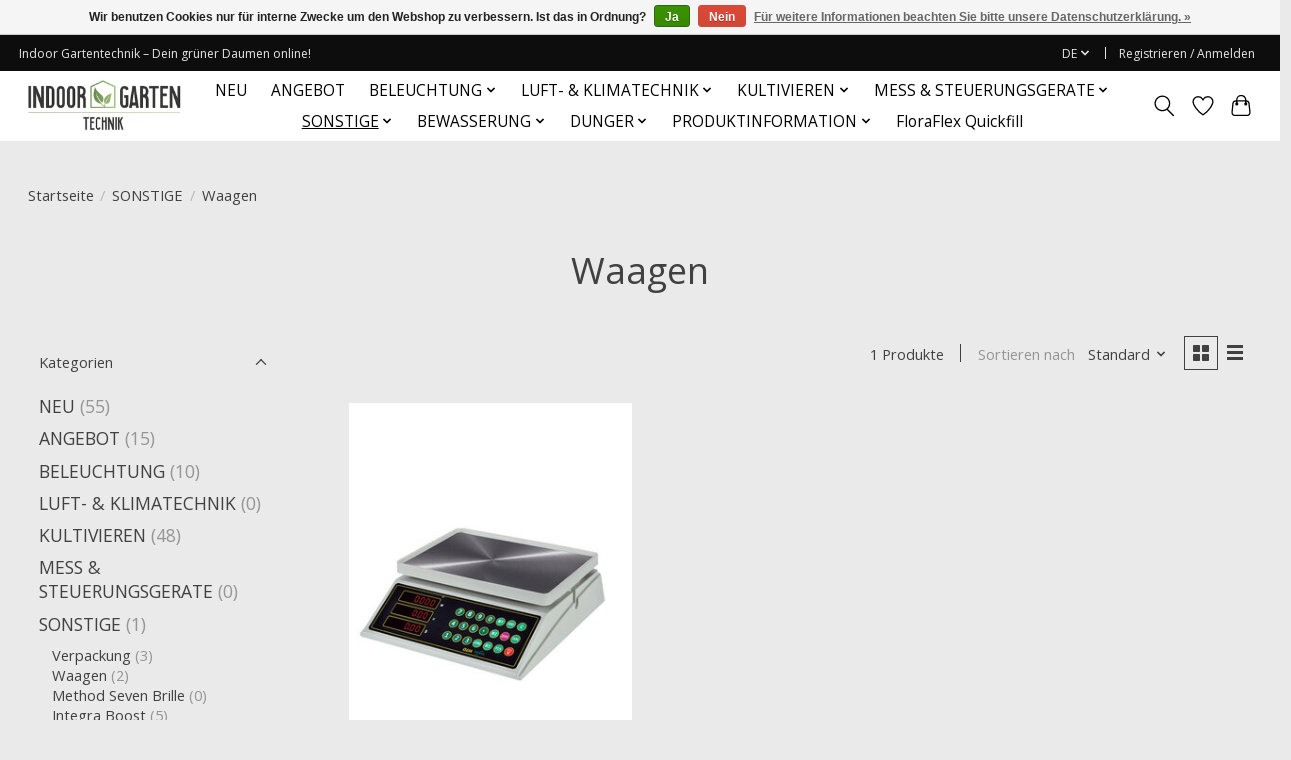

--- FILE ---
content_type: text/html;charset=utf-8
request_url: https://www.indoorgartentechnik.de/de/sonstige/waagen/
body_size: 13834
content:
<!DOCTYPE html>
<html lang="de">
  <head>
    <meta charset="utf-8"/>
<!-- [START] 'blocks/head.rain' -->
<!--

  (c) 2008-2026 Lightspeed Netherlands B.V.
  http://www.lightspeedhq.com
  Generated: 17-01-2026 @ 00:24:29

-->
<link rel="canonical" href="https://www.indoorgartentechnik.de/de/sonstige/waagen/"/>
<link rel="alternate" href="https://www.indoorgartentechnik.de/de/index.rss" type="application/rss+xml" title="Neue Produkte"/>
<link href="https://cdn.webshopapp.com/assets/cookielaw.css?2025-02-20" rel="stylesheet" type="text/css"/>
<meta name="robots" content="noodp,noydir"/>
<meta name="google-site-verification" content="google-site-verification=GL6ws1zdk6m0jJ8s_h9hXq5EyVfW3davYOdFWUsTMsU"/>
<meta property="og:url" content="https://www.indoorgartentechnik.de/de/sonstige/waagen/?source=facebook"/>
<meta property="og:site_name" content="Indoor Gartentechnik"/>
<meta property="og:title" content="Waagen"/>
<!--[if lt IE 9]>
<script src="https://cdn.webshopapp.com/assets/html5shiv.js?2025-02-20"></script>
<![endif]-->
<!-- [END] 'blocks/head.rain' -->
    <title>Waagen - Indoor Gartentechnik</title>
    <meta name="description" content="" />
    <meta name="keywords" content="Waagen" />
    <meta http-equiv="X-UA-Compatible" content="IE=edge">
    <meta name="viewport" content="width=device-width, initial-scale=1">
    <meta name="apple-mobile-web-app-capable" content="yes">
    <meta name="apple-mobile-web-app-status-bar-style" content="black">
    
    <script>document.getElementsByTagName("html")[0].className += " js";</script>

    <link rel="shortcut icon" href="https://cdn.webshopapp.com/shops/296839/themes/174583/v/2327924/assets/favicon.png?20240523155852" type="image/x-icon" />
    <link href='//fonts.googleapis.com/css?family=Open%20Sans:400,300,600&display=swap' rel='stylesheet' type='text/css'>
<link href='//fonts.googleapis.com/css?family=Open%20Sans:400,300,600&display=swap' rel='stylesheet' type='text/css'>
    <link rel="stylesheet" href="https://cdn.webshopapp.com/assets/gui-2-0.css?2025-02-20" />
    <link rel="stylesheet" href="https://cdn.webshopapp.com/assets/gui-responsive-2-0.css?2025-02-20" />
    <link id="lightspeedframe" rel="stylesheet" href="https://cdn.webshopapp.com/shops/296839/themes/174583/assets/style.css?2025121216285420210104192718" />
    <!-- browsers not supporting CSS variables -->
    <script>
      if(!('CSS' in window) || !CSS.supports('color', 'var(--color-var)')) {var cfStyle = document.getElementById('lightspeedframe');if(cfStyle) {var href = cfStyle.getAttribute('href');href = href.replace('style.css', 'style-fallback.css');cfStyle.setAttribute('href', href);}}
    </script>
    <link rel="stylesheet" href="https://cdn.webshopapp.com/shops/296839/themes/174583/assets/settings.css?2025121216285420210104192718" />
    <link rel="stylesheet" href="https://cdn.webshopapp.com/shops/296839/themes/174583/assets/custom.css?2025121216285420210104192718" />

    <script src="https://cdn.webshopapp.com/assets/jquery-3-7-1.js?2025-02-20"></script>
    <script src="https://cdn.webshopapp.com/assets/jquery-ui-1-14-1.js?2025-02-20"></script>

  </head>
  <body>
    
          <header class="main-header main-header--mobile js-main-header position-relative">
  <div class="main-header__top-section">
    <div class="main-header__nav-grid justify-between@md container max-width-lg text-xs padding-y-xxs">
      <div>Indoor Gartentechnik – Dein grüner Daumen online!</div>
      <ul class="main-header__list flex-grow flex-basis-0 justify-end@md display@md">        
                <li class="main-header__item">
          <a href="#0" class="main-header__link">
            <span class="text-uppercase">de</span>
            <svg class="main-header__dropdown-icon icon" viewBox="0 0 16 16"><polygon fill="currentColor" points="8,11.4 2.6,6 4,4.6 8,8.6 12,4.6 13.4,6 "></polygon></svg>
          </a>
          <ul class="main-header__dropdown">
                                                                  

	<li><a href="https://www.indoorgartentechnik.de/nl/go/category/10679761" class="main-header__dropdown-link" title="Nederlands" lang="nl">Nederlands</a></li>
	<li><a href="https://www.indoorgartentechnik.de/de/go/category/10679761" class="main-header__dropdown-link" title="Deutsch" lang="de">Deutsch</a></li>
	<li><a href="https://www.indoorgartentechnik.de/en/go/category/10679761" class="main-header__dropdown-link" title="English" lang="en">English</a></li>
          </ul>
        </li>
                
                        <li class="main-header__item separator"></li>
                <li class="main-header__item"><a href="https://www.indoorgartentechnik.de/de/account/" class="main-header__link" title="Mein Konto">Registrieren / Anmelden</a></li>
      </ul>
    </div>
  </div>
  <div class="main-header__mobile-content container max-width-lg">
          <a href="https://www.indoorgartentechnik.de/de/" class="main-header__logo" title="Indoor Gartentechnik">
        <img src="https://cdn.webshopapp.com/shops/296839/themes/174583/v/2327922/assets/logo.png?20240523155512" alt="Indoor Gartentechnik">
              </a>
        
    <div class="flex items-center">
            <a href="https://www.indoorgartentechnik.de/de/account/wishlist/" class="main-header__mobile-btn js-tab-focus">
        <svg class="icon" viewBox="0 0 24 25" fill="none"><title>Zur Wunschliste</title><path d="M11.3785 4.50387L12 5.42378L12.6215 4.50387C13.6598 2.96698 15.4376 1.94995 17.4545 1.94995C20.65 1.94995 23.232 4.49701 23.25 7.6084C23.2496 8.53335 22.927 9.71432 22.3056 11.056C21.689 12.3875 20.8022 13.8258 19.7333 15.249C17.6019 18.0872 14.7978 20.798 12.0932 22.4477L12 22.488L11.9068 22.4477C9.20215 20.798 6.3981 18.0872 4.26667 15.249C3.1978 13.8258 2.31101 12.3875 1.69437 11.056C1.07303 9.71436 0.750466 8.53342 0.75 7.60848C0.767924 4.49706 3.34993 1.94995 6.54545 1.94995C8.56242 1.94995 10.3402 2.96698 11.3785 4.50387Z" stroke="currentColor" stroke-width="1.5" fill="none"/></svg>
        <span class="sr-only">Wunschzettel</span>
      </a>
            <button class="reset main-header__mobile-btn js-tab-focus" aria-controls="cartDrawer">
        <svg class="icon" viewBox="0 0 24 25" fill="none"><title>Warenkorb umschalten</title><path d="M2.90171 9.65153C3.0797 8.00106 4.47293 6.75 6.13297 6.75H17.867C19.527 6.75 20.9203 8.00105 21.0982 9.65153L22.1767 19.6515C22.3839 21.5732 20.8783 23.25 18.9454 23.25H5.05454C3.1217 23.25 1.61603 21.5732 1.82328 19.6515L2.90171 9.65153Z" stroke="currentColor" stroke-width="1.5" fill="none"/>
        <path d="M7.19995 9.6001V5.7001C7.19995 2.88345 9.4833 0.600098 12.3 0.600098C15.1166 0.600098 17.4 2.88345 17.4 5.7001V9.6001" stroke="currentColor" stroke-width="1.5" fill="none"/>
        <circle cx="7.19996" cy="10.2001" r="1.8" fill="currentColor"/>
        <ellipse cx="17.4" cy="10.2001" rx="1.8" ry="1.8" fill="currentColor"/></svg>
        <span class="sr-only">Ihr Warenkorb</span>
              </button>

      <button class="reset anim-menu-btn js-anim-menu-btn main-header__nav-control js-tab-focus" aria-label="Toggle menu">
        <i class="anim-menu-btn__icon anim-menu-btn__icon--close" aria-hidden="true"></i>
      </button>
    </div>
  </div>

  <div class="main-header__nav" role="navigation">
    <div class="main-header__nav-grid justify-between@md container max-width-lg">
      <div class="main-header__nav-logo-wrapper flex-shrink-0">
        
                  <a href="https://www.indoorgartentechnik.de/de/" class="main-header__logo" title="Indoor Gartentechnik">
            <img src="https://cdn.webshopapp.com/shops/296839/themes/174583/v/2327922/assets/logo.png?20240523155512" alt="Indoor Gartentechnik">
                      </a>
              </div>
      
      <form action="https://www.indoorgartentechnik.de/de/search/" method="get" role="search" class="padding-y-md hide@md">
        <label class="sr-only" for="searchInputMobile">Suchen</label>
        <input class="header-v3__nav-form-control form-control width-100%" value="" autocomplete="off" type="search" name="q" id="searchInputMobile" placeholder="Suchen ...">
      </form>

      <ul class="main-header__list flex-grow flex-basis-0 flex-wrap justify-center@md">
        
        
                <li class="main-header__item">
          <a class="main-header__link" href="https://www.indoorgartentechnik.de/de/neu/">
            NEU                                    
          </a>
                  </li>
                <li class="main-header__item">
          <a class="main-header__link" href="https://www.indoorgartentechnik.de/de/angebot/">
            ANGEBOT                                    
          </a>
                  </li>
                <li class="main-header__item js-main-nav__item">
          <a class="main-header__link js-main-nav__control" href="https://www.indoorgartentechnik.de/de/beleuchtung/">
            <span>BELEUCHTUNG</span>            <svg class="main-header__dropdown-icon icon" viewBox="0 0 16 16"><polygon fill="currentColor" points="8,11.4 2.6,6 4,4.6 8,8.6 12,4.6 13.4,6 "></polygon></svg>                        <i class="main-header__arrow-icon" aria-hidden="true">
              <svg class="icon" viewBox="0 0 16 16">
                <g class="icon__group" fill="none" stroke="currentColor" stroke-linecap="square" stroke-miterlimit="10" stroke-width="2">
                  <path d="M2 2l12 12" />
                  <path d="M14 2L2 14" />
                </g>
              </svg>
            </i>
                        
          </a>
                    <ul class="main-header__dropdown">
            <li class="main-header__dropdown-item"><a href="https://www.indoorgartentechnik.de/de/beleuchtung/" class="main-header__dropdown-link hide@md">Alle BELEUCHTUNG</a></li>
                        <li class="main-header__dropdown-item js-main-nav__item position-relative">
              <a class="main-header__dropdown-link js-main-nav__control flex justify-between " href="https://www.indoorgartentechnik.de/de/beleuchtung/led-growlights/">
                LED Growlights
                <svg class="dropdown__desktop-icon icon" aria-hidden="true" viewBox="0 0 12 12"><polyline stroke-width="1" stroke="currentColor" fill="none" stroke-linecap="round" stroke-linejoin="round" points="3.5 0.5 9.5 6 3.5 11.5"></polyline></svg>                                <i class="main-header__arrow-icon" aria-hidden="true">
                  <svg class="icon" viewBox="0 0 16 16">
                    <g class="icon__group" fill="none" stroke="currentColor" stroke-linecap="square" stroke-miterlimit="10" stroke-width="2">
                      <path d="M2 2l12 12" />
                      <path d="M14 2L2 14" />
                    </g>
                  </svg>
                </i>
                              </a>

                            <ul class="main-header__dropdown">
                <li><a href="https://www.indoorgartentechnik.de/de/beleuchtung/led-growlights/" class="main-header__dropdown-link hide@md">Alle LED Growlights</a></li>
                                <li><a class="main-header__dropdown-link" href="https://www.indoorgartentechnik.de/de/beleuchtung/led-growlights/dimlux-led/">Dimlux LED</a></li>
                                <li><a class="main-header__dropdown-link" href="https://www.indoorgartentechnik.de/de/beleuchtung/led-growlights/fluence-bio-engineering/">Fluence Bio engineering</a></li>
                                <li><a class="main-header__dropdown-link" href="https://www.indoorgartentechnik.de/de/beleuchtung/led-growlights/lumatek/">Lumatek</a></li>
                                <li><a class="main-header__dropdown-link" href="https://www.indoorgartentechnik.de/de/beleuchtung/led-growlights/lux-letd/">LUX-LE(t)D</a></li>
                                <li><a class="main-header__dropdown-link" href="https://www.indoorgartentechnik.de/de/beleuchtung/led-growlights/luxrooting/">LUXROOTING</a></li>
                                <li><a class="main-header__dropdown-link" href="https://www.indoorgartentechnik.de/de/beleuchtung/led-growlights/magnus-light/">Magnus Light</a></li>
                                <li><a class="main-header__dropdown-link" href="https://www.indoorgartentechnik.de/de/beleuchtung/led-growlights/mari-led/">MARI LED</a></li>
                                <li><a class="main-header__dropdown-link" href="https://www.indoorgartentechnik.de/de/beleuchtung/led-growlights/sanlight/">SANlight</a></li>
                                <li><a class="main-header__dropdown-link" href="https://www.indoorgartentechnik.de/de/beleuchtung/led-growlights/spectrum-king/">Spectrum King</a></li>
                                <li><a class="main-header__dropdown-link" href="https://www.indoorgartentechnik.de/de/beleuchtung/led-growlights/surya/">Surya</a></li>
                                <li><a class="main-header__dropdown-link" href="https://www.indoorgartentechnik.de/de/beleuchtung/led-growlights/sun-systems/">Sun Systems</a></li>
                                <li><a class="main-header__dropdown-link" href="https://www.indoorgartentechnik.de/de/beleuchtung/led-growlights/budget-led-pflanzenbeleuchtung/">BUDGET LED-PFLANZENBELEUCHTUNG</a></li>
                                <li><a class="main-header__dropdown-link" href="https://www.indoorgartentechnik.de/de/beleuchtung/led-growlights/vipar-spectra-led/">VIPAR SPECTRA LED</a></li>
                              </ul>
                          </li>
                        <li class="main-header__dropdown-item js-main-nav__item position-relative">
              <a class="main-header__dropdown-link js-main-nav__control flex justify-between " href="https://www.indoorgartentechnik.de/de/beleuchtung/dimlux/">
                Dimlux
                <svg class="dropdown__desktop-icon icon" aria-hidden="true" viewBox="0 0 12 12"><polyline stroke-width="1" stroke="currentColor" fill="none" stroke-linecap="round" stroke-linejoin="round" points="3.5 0.5 9.5 6 3.5 11.5"></polyline></svg>                                <i class="main-header__arrow-icon" aria-hidden="true">
                  <svg class="icon" viewBox="0 0 16 16">
                    <g class="icon__group" fill="none" stroke="currentColor" stroke-linecap="square" stroke-miterlimit="10" stroke-width="2">
                      <path d="M2 2l12 12" />
                      <path d="M14 2L2 14" />
                    </g>
                  </svg>
                </i>
                              </a>

                            <ul class="main-header__dropdown">
                <li><a href="https://www.indoorgartentechnik.de/de/beleuchtung/dimlux/" class="main-header__dropdown-link hide@md">Alle Dimlux</a></li>
                                <li><a class="main-header__dropdown-link" href="https://www.indoorgartentechnik.de/de/beleuchtung/dimlux/dimlux-leuchten/">Dimlux Leuchten</a></li>
                                <li><a class="main-header__dropdown-link" href="https://www.indoorgartentechnik.de/de/beleuchtung/dimlux/dimlux-zubehoer/">Dimlux Zubehör</a></li>
                              </ul>
                          </li>
                        <li class="main-header__dropdown-item">
              <a class="main-header__dropdown-link" href="https://www.indoorgartentechnik.de/de/beleuchtung/lumatek/">
                Lumatek
                                              </a>

                          </li>
                        <li class="main-header__dropdown-item js-main-nav__item position-relative">
              <a class="main-header__dropdown-link js-main-nav__control flex justify-between " href="https://www.indoorgartentechnik.de/de/beleuchtung/gavita/">
                Gavita
                <svg class="dropdown__desktop-icon icon" aria-hidden="true" viewBox="0 0 12 12"><polyline stroke-width="1" stroke="currentColor" fill="none" stroke-linecap="round" stroke-linejoin="round" points="3.5 0.5 9.5 6 3.5 11.5"></polyline></svg>                                <i class="main-header__arrow-icon" aria-hidden="true">
                  <svg class="icon" viewBox="0 0 16 16">
                    <g class="icon__group" fill="none" stroke="currentColor" stroke-linecap="square" stroke-miterlimit="10" stroke-width="2">
                      <path d="M2 2l12 12" />
                      <path d="M14 2L2 14" />
                    </g>
                  </svg>
                </i>
                              </a>

                            <ul class="main-header__dropdown">
                <li><a href="https://www.indoorgartentechnik.de/de/beleuchtung/gavita/" class="main-header__dropdown-link hide@md">Alle Gavita</a></li>
                                <li><a class="main-header__dropdown-link" href="https://www.indoorgartentechnik.de/de/beleuchtung/gavita/controllers/">Controllers</a></li>
                                <li><a class="main-header__dropdown-link" href="https://www.indoorgartentechnik.de/de/beleuchtung/gavita/armaturen/">Armaturen</a></li>
                                <li><a class="main-header__dropdown-link" href="https://www.indoorgartentechnik.de/de/beleuchtung/gavita/reflektoren/">Reflektoren</a></li>
                                <li><a class="main-header__dropdown-link" href="https://www.indoorgartentechnik.de/de/beleuchtung/gavita/lampen/">Lampen</a></li>
                              </ul>
                          </li>
                        <li class="main-header__dropdown-item">
              <a class="main-header__dropdown-link" href="https://www.indoorgartentechnik.de/de/beleuchtung/hps/">
                HPS
                                              </a>

                          </li>
                        <li class="main-header__dropdown-item js-main-nav__item position-relative">
              <a class="main-header__dropdown-link js-main-nav__control flex justify-between " href="https://www.indoorgartentechnik.de/de/beleuchtung/lampen-und-reflectoren/">
                Lampen und Reflectoren
                <svg class="dropdown__desktop-icon icon" aria-hidden="true" viewBox="0 0 12 12"><polyline stroke-width="1" stroke="currentColor" fill="none" stroke-linecap="round" stroke-linejoin="round" points="3.5 0.5 9.5 6 3.5 11.5"></polyline></svg>                                <i class="main-header__arrow-icon" aria-hidden="true">
                  <svg class="icon" viewBox="0 0 16 16">
                    <g class="icon__group" fill="none" stroke="currentColor" stroke-linecap="square" stroke-miterlimit="10" stroke-width="2">
                      <path d="M2 2l12 12" />
                      <path d="M14 2L2 14" />
                    </g>
                  </svg>
                </i>
                              </a>

                            <ul class="main-header__dropdown">
                <li><a href="https://www.indoorgartentechnik.de/de/beleuchtung/lampen-und-reflectoren/" class="main-header__dropdown-link hide@md">Alle Lampen und Reflectoren</a></li>
                                <li><a class="main-header__dropdown-link" href="https://www.indoorgartentechnik.de/de/beleuchtung/lampen-und-reflectoren/lampen/">Lampen</a></li>
                                <li><a class="main-header__dropdown-link" href="https://www.indoorgartentechnik.de/de/beleuchtung/lampen-und-reflectoren/reflektoren/">Reflektoren</a></li>
                              </ul>
                          </li>
                      </ul>
                  </li>
                <li class="main-header__item js-main-nav__item">
          <a class="main-header__link js-main-nav__control" href="https://www.indoorgartentechnik.de/de/luft-klimatechnik/">
            <span>LUFT- &amp; KLIMATECHNIK</span>            <svg class="main-header__dropdown-icon icon" viewBox="0 0 16 16"><polygon fill="currentColor" points="8,11.4 2.6,6 4,4.6 8,8.6 12,4.6 13.4,6 "></polygon></svg>                        <i class="main-header__arrow-icon" aria-hidden="true">
              <svg class="icon" viewBox="0 0 16 16">
                <g class="icon__group" fill="none" stroke="currentColor" stroke-linecap="square" stroke-miterlimit="10" stroke-width="2">
                  <path d="M2 2l12 12" />
                  <path d="M14 2L2 14" />
                </g>
              </svg>
            </i>
                        
          </a>
                    <ul class="main-header__dropdown">
            <li class="main-header__dropdown-item"><a href="https://www.indoorgartentechnik.de/de/luft-klimatechnik/" class="main-header__dropdown-link hide@md">Alle LUFT- &amp; KLIMATECHNIK</a></li>
                        <li class="main-header__dropdown-item js-main-nav__item position-relative">
              <a class="main-header__dropdown-link js-main-nav__control flex justify-between " href="https://www.indoorgartentechnik.de/de/luft-klimatechnik/opticlimate/">
                Opticlimate
                <svg class="dropdown__desktop-icon icon" aria-hidden="true" viewBox="0 0 12 12"><polyline stroke-width="1" stroke="currentColor" fill="none" stroke-linecap="round" stroke-linejoin="round" points="3.5 0.5 9.5 6 3.5 11.5"></polyline></svg>                                <i class="main-header__arrow-icon" aria-hidden="true">
                  <svg class="icon" viewBox="0 0 16 16">
                    <g class="icon__group" fill="none" stroke="currentColor" stroke-linecap="square" stroke-miterlimit="10" stroke-width="2">
                      <path d="M2 2l12 12" />
                      <path d="M14 2L2 14" />
                    </g>
                  </svg>
                </i>
                              </a>

                            <ul class="main-header__dropdown">
                <li><a href="https://www.indoorgartentechnik.de/de/luft-klimatechnik/opticlimate/" class="main-header__dropdown-link hide@md">Alle Opticlimate</a></li>
                                <li><a class="main-header__dropdown-link" href="https://www.indoorgartentechnik.de/de/luft-klimatechnik/opticlimate/opticlimate-revomax-ii/">Opticlimate Revomax II</a></li>
                                <li><a class="main-header__dropdown-link" href="https://www.indoorgartentechnik.de/de/luft-klimatechnik/opticlimate/opticlimate-pro3-pro4/">OptiClimate PRO3 / PRO4</a></li>
                                <li><a class="main-header__dropdown-link" href="https://www.indoorgartentechnik.de/de/luft-klimatechnik/opticlimate/opticlimate-zubehoer/">OptiClimate Zubehör</a></li>
                                <li><a class="main-header__dropdown-link" href="https://www.indoorgartentechnik.de/de/luft-klimatechnik/opticlimate/wasserkuehler/">Wasserkühler</a></li>
                              </ul>
                          </li>
                        <li class="main-header__dropdown-item js-main-nav__item position-relative">
              <a class="main-header__dropdown-link js-main-nav__control flex justify-between " href="https://www.indoorgartentechnik.de/de/luft-klimatechnik/can-filter/">
                CAN Filter
                <svg class="dropdown__desktop-icon icon" aria-hidden="true" viewBox="0 0 12 12"><polyline stroke-width="1" stroke="currentColor" fill="none" stroke-linecap="round" stroke-linejoin="round" points="3.5 0.5 9.5 6 3.5 11.5"></polyline></svg>                                <i class="main-header__arrow-icon" aria-hidden="true">
                  <svg class="icon" viewBox="0 0 16 16">
                    <g class="icon__group" fill="none" stroke="currentColor" stroke-linecap="square" stroke-miterlimit="10" stroke-width="2">
                      <path d="M2 2l12 12" />
                      <path d="M14 2L2 14" />
                    </g>
                  </svg>
                </i>
                              </a>

                            <ul class="main-header__dropdown">
                <li><a href="https://www.indoorgartentechnik.de/de/luft-klimatechnik/can-filter/" class="main-header__dropdown-link hide@md">Alle CAN Filter</a></li>
                                <li><a class="main-header__dropdown-link" href="https://www.indoorgartentechnik.de/de/luft-klimatechnik/can-filter/kohlefilter-zubehoer/">Kohlefilter Zubehör</a></li>
                                <li><a class="main-header__dropdown-link" href="https://www.indoorgartentechnik.de/de/luft-klimatechnik/can-filter/kohlefilter/">Kohlefilter</a></li>
                              </ul>
                          </li>
                        <li class="main-header__dropdown-item js-main-nav__item position-relative">
              <a class="main-header__dropdown-link js-main-nav__control flex justify-between " href="https://www.indoorgartentechnik.de/de/luft-klimatechnik/can-fan/">
                CAN Fan
                <svg class="dropdown__desktop-icon icon" aria-hidden="true" viewBox="0 0 12 12"><polyline stroke-width="1" stroke="currentColor" fill="none" stroke-linecap="round" stroke-linejoin="round" points="3.5 0.5 9.5 6 3.5 11.5"></polyline></svg>                                <i class="main-header__arrow-icon" aria-hidden="true">
                  <svg class="icon" viewBox="0 0 16 16">
                    <g class="icon__group" fill="none" stroke="currentColor" stroke-linecap="square" stroke-miterlimit="10" stroke-width="2">
                      <path d="M2 2l12 12" />
                      <path d="M14 2L2 14" />
                    </g>
                  </svg>
                </i>
                              </a>

                            <ul class="main-header__dropdown">
                <li><a href="https://www.indoorgartentechnik.de/de/luft-klimatechnik/can-fan/" class="main-header__dropdown-link hide@md">Alle CAN Fan</a></li>
                                <li><a class="main-header__dropdown-link" href="https://www.indoorgartentechnik.de/de/luft-klimatechnik/can-fan/rohrventilatoren-zubehoer/">Rohrventilatoren Zubehör</a></li>
                                <li><a class="main-header__dropdown-link" href="https://www.indoorgartentechnik.de/de/luft-klimatechnik/can-fan/rohrventilatoren/">Rohrventilatoren</a></li>
                              </ul>
                          </li>
                        <li class="main-header__dropdown-item js-main-nav__item position-relative">
              <a class="main-header__dropdown-link js-main-nav__control flex justify-between " href="https://www.indoorgartentechnik.de/de/luft-klimatechnik/co2-ozone/">
                CO2 &amp; OZONE
                <svg class="dropdown__desktop-icon icon" aria-hidden="true" viewBox="0 0 12 12"><polyline stroke-width="1" stroke="currentColor" fill="none" stroke-linecap="round" stroke-linejoin="round" points="3.5 0.5 9.5 6 3.5 11.5"></polyline></svg>                                <i class="main-header__arrow-icon" aria-hidden="true">
                  <svg class="icon" viewBox="0 0 16 16">
                    <g class="icon__group" fill="none" stroke="currentColor" stroke-linecap="square" stroke-miterlimit="10" stroke-width="2">
                      <path d="M2 2l12 12" />
                      <path d="M14 2L2 14" />
                    </g>
                  </svg>
                </i>
                              </a>

                            <ul class="main-header__dropdown">
                <li><a href="https://www.indoorgartentechnik.de/de/luft-klimatechnik/co2-ozone/" class="main-header__dropdown-link hide@md">Alle CO2 &amp; OZONE</a></li>
                                <li><a class="main-header__dropdown-link" href="https://www.indoorgartentechnik.de/de/luft-klimatechnik/co2-ozone/ozone/">OZONE</a></li>
                                <li><a class="main-header__dropdown-link" href="https://www.indoorgartentechnik.de/de/luft-klimatechnik/co2-ozone/co2/">CO2</a></li>
                              </ul>
                          </li>
                        <li class="main-header__dropdown-item">
              <a class="main-header__dropdown-link" href="https://www.indoorgartentechnik.de/de/luft-klimatechnik/heizung/">
                Heizung
                                              </a>

                          </li>
                        <li class="main-header__dropdown-item">
              <a class="main-header__dropdown-link" href="https://www.indoorgartentechnik.de/de/luft-klimatechnik/fans/">
                Fans
                                              </a>

                          </li>
                        <li class="main-header__dropdown-item">
              <a class="main-header__dropdown-link" href="https://www.indoorgartentechnik.de/de/luft-klimatechnik/luftentfeuchter/">
                Luftentfeuchter
                                              </a>

                          </li>
                        <li class="main-header__dropdown-item">
              <a class="main-header__dropdown-link" href="https://www.indoorgartentechnik.de/de/luft-klimatechnik/luftbefeuchter/">
                Luftbefeuchter
                                              </a>

                          </li>
                      </ul>
                  </li>
                <li class="main-header__item js-main-nav__item">
          <a class="main-header__link js-main-nav__control" href="https://www.indoorgartentechnik.de/de/kultivieren/">
            <span>KULTIVIEREN</span>            <svg class="main-header__dropdown-icon icon" viewBox="0 0 16 16"><polygon fill="currentColor" points="8,11.4 2.6,6 4,4.6 8,8.6 12,4.6 13.4,6 "></polygon></svg>                        <i class="main-header__arrow-icon" aria-hidden="true">
              <svg class="icon" viewBox="0 0 16 16">
                <g class="icon__group" fill="none" stroke="currentColor" stroke-linecap="square" stroke-miterlimit="10" stroke-width="2">
                  <path d="M2 2l12 12" />
                  <path d="M14 2L2 14" />
                </g>
              </svg>
            </i>
                        
          </a>
                    <ul class="main-header__dropdown">
            <li class="main-header__dropdown-item"><a href="https://www.indoorgartentechnik.de/de/kultivieren/" class="main-header__dropdown-link hide@md">Alle KULTIVIEREN</a></li>
                        <li class="main-header__dropdown-item js-main-nav__item position-relative">
              <a class="main-header__dropdown-link js-main-nav__control flex justify-between " href="https://www.indoorgartentechnik.de/de/kultivieren/toepfe-und-schuesseln/">
                Töpfe und Schüsseln
                <svg class="dropdown__desktop-icon icon" aria-hidden="true" viewBox="0 0 12 12"><polyline stroke-width="1" stroke="currentColor" fill="none" stroke-linecap="round" stroke-linejoin="round" points="3.5 0.5 9.5 6 3.5 11.5"></polyline></svg>                                <i class="main-header__arrow-icon" aria-hidden="true">
                  <svg class="icon" viewBox="0 0 16 16">
                    <g class="icon__group" fill="none" stroke="currentColor" stroke-linecap="square" stroke-miterlimit="10" stroke-width="2">
                      <path d="M2 2l12 12" />
                      <path d="M14 2L2 14" />
                    </g>
                  </svg>
                </i>
                              </a>

                            <ul class="main-header__dropdown">
                <li><a href="https://www.indoorgartentechnik.de/de/kultivieren/toepfe-und-schuesseln/" class="main-header__dropdown-link hide@md">Alle Töpfe und Schüsseln</a></li>
                                <li><a class="main-header__dropdown-link" href="https://www.indoorgartentechnik.de/de/kultivieren/toepfe-und-schuesseln/gronest/">Gronest</a></li>
                                <li><a class="main-header__dropdown-link" href="https://www.indoorgartentechnik.de/de/kultivieren/toepfe-und-schuesseln/anzuchttische/">Anzuchttische</a></li>
                              </ul>
                          </li>
                        <li class="main-header__dropdown-item js-main-nav__item position-relative">
              <a class="main-header__dropdown-link js-main-nav__control flex justify-between " href="https://www.indoorgartentechnik.de/de/kultivieren/kultivier-systeme/">
                Kultivier Systeme
                <svg class="dropdown__desktop-icon icon" aria-hidden="true" viewBox="0 0 12 12"><polyline stroke-width="1" stroke="currentColor" fill="none" stroke-linecap="round" stroke-linejoin="round" points="3.5 0.5 9.5 6 3.5 11.5"></polyline></svg>                                <i class="main-header__arrow-icon" aria-hidden="true">
                  <svg class="icon" viewBox="0 0 16 16">
                    <g class="icon__group" fill="none" stroke="currentColor" stroke-linecap="square" stroke-miterlimit="10" stroke-width="2">
                      <path d="M2 2l12 12" />
                      <path d="M14 2L2 14" />
                    </g>
                  </svg>
                </i>
                              </a>

                            <ul class="main-header__dropdown">
                <li><a href="https://www.indoorgartentechnik.de/de/kultivieren/kultivier-systeme/" class="main-header__dropdown-link hide@md">Alle Kultivier Systeme</a></li>
                                <li><a class="main-header__dropdown-link" href="https://www.indoorgartentechnik.de/de/kultivieren/kultivier-systeme/alien-hydroponics/">Alien Hydroponics</a></li>
                                <li><a class="main-header__dropdown-link" href="https://www.indoorgartentechnik.de/de/kultivieren/kultivier-systeme/idrolab-hydroponics/">Idrolab Hydroponics</a></li>
                                <li><a class="main-header__dropdown-link" href="https://www.indoorgartentechnik.de/de/kultivieren/kultivier-systeme/autopot/">Autopot</a></li>
                                <li><a class="main-header__dropdown-link" href="https://www.indoorgartentechnik.de/de/kultivieren/kultivier-systeme/floraflex/">FloraFlex</a></li>
                              </ul>
                          </li>
                        <li class="main-header__dropdown-item js-main-nav__item position-relative">
              <a class="main-header__dropdown-link js-main-nav__control flex justify-between " href="https://www.indoorgartentechnik.de/de/kultivieren/erde-substrate/">
                Erde &amp; Substrate
                <svg class="dropdown__desktop-icon icon" aria-hidden="true" viewBox="0 0 12 12"><polyline stroke-width="1" stroke="currentColor" fill="none" stroke-linecap="round" stroke-linejoin="round" points="3.5 0.5 9.5 6 3.5 11.5"></polyline></svg>                                <i class="main-header__arrow-icon" aria-hidden="true">
                  <svg class="icon" viewBox="0 0 16 16">
                    <g class="icon__group" fill="none" stroke="currentColor" stroke-linecap="square" stroke-miterlimit="10" stroke-width="2">
                      <path d="M2 2l12 12" />
                      <path d="M14 2L2 14" />
                    </g>
                  </svg>
                </i>
                              </a>

                            <ul class="main-header__dropdown">
                <li><a href="https://www.indoorgartentechnik.de/de/kultivieren/erde-substrate/" class="main-header__dropdown-link hide@md">Alle Erde &amp; Substrate</a></li>
                                <li><a class="main-header__dropdown-link" href="https://www.indoorgartentechnik.de/de/kultivieren/erde-substrate/erde/">Erde</a></li>
                                <li><a class="main-header__dropdown-link" href="https://www.indoorgartentechnik.de/de/kultivieren/erde-substrate/steinwolle/">Steinwolle</a></li>
                                <li><a class="main-header__dropdown-link" href="https://www.indoorgartentechnik.de/de/kultivieren/erde-substrate/cocos/">Cocos</a></li>
                                <li><a class="main-header__dropdown-link" href="https://www.indoorgartentechnik.de/de/kultivieren/erde-substrate/wachstumsmedium/">Wachstumsmedium</a></li>
                                <li><a class="main-header__dropdown-link" href="https://www.indoorgartentechnik.de/de/kultivieren/erde-substrate/perlit-und-hydrokoerner/">Perlit und Hydrokörner</a></li>
                                <li><a class="main-header__dropdown-link" href="https://www.indoorgartentechnik.de/de/kultivieren/erde-substrate/perlit-und-hydrokirner/">Perlit und HydrokÌ¦rner</a></li>
                              </ul>
                          </li>
                        <li class="main-header__dropdown-item js-main-nav__item position-relative">
              <a class="main-header__dropdown-link js-main-nav__control flex justify-between " href="https://www.indoorgartentechnik.de/de/kultivieren/growboxen/">
                Growboxen
                <svg class="dropdown__desktop-icon icon" aria-hidden="true" viewBox="0 0 12 12"><polyline stroke-width="1" stroke="currentColor" fill="none" stroke-linecap="round" stroke-linejoin="round" points="3.5 0.5 9.5 6 3.5 11.5"></polyline></svg>                                <i class="main-header__arrow-icon" aria-hidden="true">
                  <svg class="icon" viewBox="0 0 16 16">
                    <g class="icon__group" fill="none" stroke="currentColor" stroke-linecap="square" stroke-miterlimit="10" stroke-width="2">
                      <path d="M2 2l12 12" />
                      <path d="M14 2L2 14" />
                    </g>
                  </svg>
                </i>
                              </a>

                            <ul class="main-header__dropdown">
                <li><a href="https://www.indoorgartentechnik.de/de/kultivieren/growboxen/" class="main-header__dropdown-link hide@md">Alle Growboxen</a></li>
                                <li><a class="main-header__dropdown-link" href="https://www.indoorgartentechnik.de/de/kultivieren/growboxen/mammoth/">Mammoth</a></li>
                                <li><a class="main-header__dropdown-link" href="https://www.indoorgartentechnik.de/de/kultivieren/growboxen/phantom/">Phantom</a></li>
                                <li><a class="main-header__dropdown-link" href="https://www.indoorgartentechnik.de/de/kultivieren/growboxen/budget/">Budget</a></li>
                                <li><a class="main-header__dropdown-link" href="https://www.indoorgartentechnik.de/de/kultivieren/growboxen/dr-green/">Dr Green</a></li>
                                <li><a class="main-header__dropdown-link" href="https://www.indoorgartentechnik.de/de/kultivieren/growboxen/g-tools/">G-tools</a></li>
                                <li><a class="main-header__dropdown-link" href="https://www.indoorgartentechnik.de/de/kultivieren/growboxen/ferna-home/">FERNA HOME</a></li>
                                <li><a class="main-header__dropdown-link" href="https://www.indoorgartentechnik.de/de/kultivieren/growboxen/athena/">Athena</a></li>
                              </ul>
                          </li>
                        <li class="main-header__dropdown-item js-main-nav__item position-relative">
              <a class="main-header__dropdown-link js-main-nav__control flex justify-between " href="https://www.indoorgartentechnik.de/de/kultivieren/ernte-verarbeitung/">
                Ernte &amp; Verarbeitung
                <svg class="dropdown__desktop-icon icon" aria-hidden="true" viewBox="0 0 12 12"><polyline stroke-width="1" stroke="currentColor" fill="none" stroke-linecap="round" stroke-linejoin="round" points="3.5 0.5 9.5 6 3.5 11.5"></polyline></svg>                                <i class="main-header__arrow-icon" aria-hidden="true">
                  <svg class="icon" viewBox="0 0 16 16">
                    <g class="icon__group" fill="none" stroke="currentColor" stroke-linecap="square" stroke-miterlimit="10" stroke-width="2">
                      <path d="M2 2l12 12" />
                      <path d="M14 2L2 14" />
                    </g>
                  </svg>
                </i>
                              </a>

                            <ul class="main-header__dropdown">
                <li><a href="https://www.indoorgartentechnik.de/de/kultivieren/ernte-verarbeitung/" class="main-header__dropdown-link hide@md">Alle Ernte &amp; Verarbeitung</a></li>
                                <li><a class="main-header__dropdown-link" href="https://www.indoorgartentechnik.de/de/kultivieren/ernte-verarbeitung/erntemachine/">Erntemachine</a></li>
                                <li><a class="main-header__dropdown-link" href="https://www.indoorgartentechnik.de/de/kultivieren/ernte-verarbeitung/buckers/">Buckers</a></li>
                              </ul>
                          </li>
                        <li class="main-header__dropdown-item">
              <a class="main-header__dropdown-link" href="https://www.indoorgartentechnik.de/de/kultivieren/startbloecke/">
                STARTBLÖCKE
                                              </a>

                          </li>
                      </ul>
                  </li>
                <li class="main-header__item js-main-nav__item">
          <a class="main-header__link js-main-nav__control" href="https://www.indoorgartentechnik.de/de/mess-steuerungsgerate/">
            <span>MESS &amp; STEUERUNGSGERATE</span>            <svg class="main-header__dropdown-icon icon" viewBox="0 0 16 16"><polygon fill="currentColor" points="8,11.4 2.6,6 4,4.6 8,8.6 12,4.6 13.4,6 "></polygon></svg>                        <i class="main-header__arrow-icon" aria-hidden="true">
              <svg class="icon" viewBox="0 0 16 16">
                <g class="icon__group" fill="none" stroke="currentColor" stroke-linecap="square" stroke-miterlimit="10" stroke-width="2">
                  <path d="M2 2l12 12" />
                  <path d="M14 2L2 14" />
                </g>
              </svg>
            </i>
                        
          </a>
                    <ul class="main-header__dropdown">
            <li class="main-header__dropdown-item"><a href="https://www.indoorgartentechnik.de/de/mess-steuerungsgerate/" class="main-header__dropdown-link hide@md">Alle MESS &amp; STEUERUNGSGERATE</a></li>
                        <li class="main-header__dropdown-item js-main-nav__item position-relative">
              <a class="main-header__dropdown-link js-main-nav__control flex justify-between " href="https://www.indoorgartentechnik.de/de/mess-steuerungsgerate/duenge-computer/">
                Dünge computer
                <svg class="dropdown__desktop-icon icon" aria-hidden="true" viewBox="0 0 12 12"><polyline stroke-width="1" stroke="currentColor" fill="none" stroke-linecap="round" stroke-linejoin="round" points="3.5 0.5 9.5 6 3.5 11.5"></polyline></svg>                                <i class="main-header__arrow-icon" aria-hidden="true">
                  <svg class="icon" viewBox="0 0 16 16">
                    <g class="icon__group" fill="none" stroke="currentColor" stroke-linecap="square" stroke-miterlimit="10" stroke-width="2">
                      <path d="M2 2l12 12" />
                      <path d="M14 2L2 14" />
                    </g>
                  </svg>
                </i>
                              </a>

                            <ul class="main-header__dropdown">
                <li><a href="https://www.indoorgartentechnik.de/de/mess-steuerungsgerate/duenge-computer/" class="main-header__dropdown-link hide@md">Alle Dünge computer</a></li>
                                <li><a class="main-header__dropdown-link" href="https://www.indoorgartentechnik.de/de/mess-steuerungsgerate/duenge-computer/bluelab/">Bluelab</a></li>
                                <li><a class="main-header__dropdown-link" href="https://www.indoorgartentechnik.de/de/mess-steuerungsgerate/duenge-computer/prosystem/">Prosystem</a></li>
                                <li><a class="main-header__dropdown-link" href="https://www.indoorgartentechnik.de/de/mess-steuerungsgerate/duenge-computer/tps/">TPS</a></li>
                              </ul>
                          </li>
                        <li class="main-header__dropdown-item js-main-nav__item position-relative">
              <a class="main-header__dropdown-link js-main-nav__control flex justify-between " href="https://www.indoorgartentechnik.de/de/mess-steuerungsgerate/ph-ec/">
                PH &amp; EC
                <svg class="dropdown__desktop-icon icon" aria-hidden="true" viewBox="0 0 12 12"><polyline stroke-width="1" stroke="currentColor" fill="none" stroke-linecap="round" stroke-linejoin="round" points="3.5 0.5 9.5 6 3.5 11.5"></polyline></svg>                                <i class="main-header__arrow-icon" aria-hidden="true">
                  <svg class="icon" viewBox="0 0 16 16">
                    <g class="icon__group" fill="none" stroke="currentColor" stroke-linecap="square" stroke-miterlimit="10" stroke-width="2">
                      <path d="M2 2l12 12" />
                      <path d="M14 2L2 14" />
                    </g>
                  </svg>
                </i>
                              </a>

                            <ul class="main-header__dropdown">
                <li><a href="https://www.indoorgartentechnik.de/de/mess-steuerungsgerate/ph-ec/" class="main-header__dropdown-link hide@md">Alle PH &amp; EC</a></li>
                                <li><a class="main-header__dropdown-link" href="https://www.indoorgartentechnik.de/de/mess-steuerungsgerate/ph-ec/bluelab/">Bluelab</a></li>
                                <li><a class="main-header__dropdown-link" href="https://www.indoorgartentechnik.de/de/mess-steuerungsgerate/ph-ec/milwaukee/">Milwaukee</a></li>
                              </ul>
                          </li>
                        <li class="main-header__dropdown-item js-main-nav__item position-relative">
              <a class="main-header__dropdown-link js-main-nav__control flex justify-between " href="https://www.indoorgartentechnik.de/de/mess-steuerungsgerate/trolmaster/">
                Trolmaster
                <svg class="dropdown__desktop-icon icon" aria-hidden="true" viewBox="0 0 12 12"><polyline stroke-width="1" stroke="currentColor" fill="none" stroke-linecap="round" stroke-linejoin="round" points="3.5 0.5 9.5 6 3.5 11.5"></polyline></svg>                                <i class="main-header__arrow-icon" aria-hidden="true">
                  <svg class="icon" viewBox="0 0 16 16">
                    <g class="icon__group" fill="none" stroke="currentColor" stroke-linecap="square" stroke-miterlimit="10" stroke-width="2">
                      <path d="M2 2l12 12" />
                      <path d="M14 2L2 14" />
                    </g>
                  </svg>
                </i>
                              </a>

                            <ul class="main-header__dropdown">
                <li><a href="https://www.indoorgartentechnik.de/de/mess-steuerungsgerate/trolmaster/" class="main-header__dropdown-link hide@md">Alle Trolmaster</a></li>
                                <li><a class="main-header__dropdown-link" href="https://www.indoorgartentechnik.de/de/mess-steuerungsgerate/trolmaster/hydro-x-environmental-control-system/">Hydro-X Environmental Control System</a></li>
                                <li><a class="main-header__dropdown-link" href="https://www.indoorgartentechnik.de/de/mess-steuerungsgerate/trolmaster/tent-x-grow-tent-system/">Tent-X Grow Tent System</a></li>
                                <li><a class="main-header__dropdown-link" href="https://www.indoorgartentechnik.de/de/mess-steuerungsgerate/trolmaster/aqua-x-irrigation-control-system/">Aqua-X irrigation control system</a></li>
                              </ul>
                          </li>
                      </ul>
                  </li>
                <li class="main-header__item js-main-nav__item">
          <a class="main-header__link js-main-nav__control" href="https://www.indoorgartentechnik.de/de/sonstige/" aria-current="page">
            <span>SONSTIGE</span>            <svg class="main-header__dropdown-icon icon" viewBox="0 0 16 16"><polygon fill="currentColor" points="8,11.4 2.6,6 4,4.6 8,8.6 12,4.6 13.4,6 "></polygon></svg>                        <i class="main-header__arrow-icon" aria-hidden="true">
              <svg class="icon" viewBox="0 0 16 16">
                <g class="icon__group" fill="none" stroke="currentColor" stroke-linecap="square" stroke-miterlimit="10" stroke-width="2">
                  <path d="M2 2l12 12" />
                  <path d="M14 2L2 14" />
                </g>
              </svg>
            </i>
                        
          </a>
                    <ul class="main-header__dropdown">
            <li class="main-header__dropdown-item"><a href="https://www.indoorgartentechnik.de/de/sonstige/" class="main-header__dropdown-link hide@md" aria-current="page">Alle SONSTIGE</a></li>
                        <li class="main-header__dropdown-item js-main-nav__item position-relative">
              <a class="main-header__dropdown-link js-main-nav__control flex justify-between " href="https://www.indoorgartentechnik.de/de/sonstige/verpackung/">
                Verpackung
                <svg class="dropdown__desktop-icon icon" aria-hidden="true" viewBox="0 0 12 12"><polyline stroke-width="1" stroke="currentColor" fill="none" stroke-linecap="round" stroke-linejoin="round" points="3.5 0.5 9.5 6 3.5 11.5"></polyline></svg>                                <i class="main-header__arrow-icon" aria-hidden="true">
                  <svg class="icon" viewBox="0 0 16 16">
                    <g class="icon__group" fill="none" stroke="currentColor" stroke-linecap="square" stroke-miterlimit="10" stroke-width="2">
                      <path d="M2 2l12 12" />
                      <path d="M14 2L2 14" />
                    </g>
                  </svg>
                </i>
                              </a>

                            <ul class="main-header__dropdown">
                <li><a href="https://www.indoorgartentechnik.de/de/sonstige/verpackung/" class="main-header__dropdown-link hide@md">Alle Verpackung</a></li>
                                <li><a class="main-header__dropdown-link" href="https://www.indoorgartentechnik.de/de/sonstige/verpackung/grove-bags/">GROVE BAGS</a></li>
                              </ul>
                          </li>
                        <li class="main-header__dropdown-item">
              <a class="main-header__dropdown-link" href="https://www.indoorgartentechnik.de/de/sonstige/waagen/" aria-current="page">
                Waagen
                                              </a>

                          </li>
                        <li class="main-header__dropdown-item js-main-nav__item position-relative">
              <a class="main-header__dropdown-link js-main-nav__control flex justify-between " href="https://www.indoorgartentechnik.de/de/sonstige/method-seven-brille/">
                Method Seven Brille
                <svg class="dropdown__desktop-icon icon" aria-hidden="true" viewBox="0 0 12 12"><polyline stroke-width="1" stroke="currentColor" fill="none" stroke-linecap="round" stroke-linejoin="round" points="3.5 0.5 9.5 6 3.5 11.5"></polyline></svg>                                <i class="main-header__arrow-icon" aria-hidden="true">
                  <svg class="icon" viewBox="0 0 16 16">
                    <g class="icon__group" fill="none" stroke="currentColor" stroke-linecap="square" stroke-miterlimit="10" stroke-width="2">
                      <path d="M2 2l12 12" />
                      <path d="M14 2L2 14" />
                    </g>
                  </svg>
                </i>
                              </a>

                            <ul class="main-header__dropdown">
                <li><a href="https://www.indoorgartentechnik.de/de/sonstige/method-seven-brille/" class="main-header__dropdown-link hide@md">Alle Method Seven Brille</a></li>
                                <li><a class="main-header__dropdown-link" href="https://www.indoorgartentechnik.de/de/sonstige/method-seven-brille/led/">LED</a></li>
                                <li><a class="main-header__dropdown-link" href="https://www.indoorgartentechnik.de/de/sonstige/method-seven-brille/hps/">HPS</a></li>
                                <li><a class="main-header__dropdown-link" href="https://www.indoorgartentechnik.de/de/sonstige/method-seven-brille/polarized/">POLARIZED</a></li>
                              </ul>
                          </li>
                        <li class="main-header__dropdown-item">
              <a class="main-header__dropdown-link" href="https://www.indoorgartentechnik.de/de/sonstige/integra-boost/">
                Integra Boost
                                              </a>

                          </li>
                        <li class="main-header__dropdown-item">
              <a class="main-header__dropdown-link" href="https://www.indoorgartentechnik.de/de/sonstige/hotbox-sulfime/">
                Hotbox Sulfime
                                              </a>

                          </li>
                      </ul>
                  </li>
                <li class="main-header__item js-main-nav__item">
          <a class="main-header__link js-main-nav__control" href="https://www.indoorgartentechnik.de/de/bewasserung/">
            <span>BEWASSERUNG</span>            <svg class="main-header__dropdown-icon icon" viewBox="0 0 16 16"><polygon fill="currentColor" points="8,11.4 2.6,6 4,4.6 8,8.6 12,4.6 13.4,6 "></polygon></svg>                        <i class="main-header__arrow-icon" aria-hidden="true">
              <svg class="icon" viewBox="0 0 16 16">
                <g class="icon__group" fill="none" stroke="currentColor" stroke-linecap="square" stroke-miterlimit="10" stroke-width="2">
                  <path d="M2 2l12 12" />
                  <path d="M14 2L2 14" />
                </g>
              </svg>
            </i>
                        
          </a>
                    <ul class="main-header__dropdown">
            <li class="main-header__dropdown-item"><a href="https://www.indoorgartentechnik.de/de/bewasserung/" class="main-header__dropdown-link hide@md">Alle BEWASSERUNG</a></li>
                        <li class="main-header__dropdown-item">
              <a class="main-header__dropdown-link" href="https://www.indoorgartentechnik.de/de/bewasserung/floraflex/">
                FloraFlex
                                              </a>

                          </li>
                        <li class="main-header__dropdown-item">
              <a class="main-header__dropdown-link" href="https://www.indoorgartentechnik.de/de/bewasserung/schlaeuche-und-zubehoer/">
                Schläuche und zubehör
                                              </a>

                          </li>
                        <li class="main-header__dropdown-item">
              <a class="main-header__dropdown-link" href="https://www.indoorgartentechnik.de/de/bewasserung/luftpumpen-und-zubehoer/">
                Luftpumpen und Zubehör
                                              </a>

                          </li>
                        <li class="main-header__dropdown-item">
              <a class="main-header__dropdown-link" href="https://www.indoorgartentechnik.de/de/bewasserung/pumpen/">
                Pumpen
                                              </a>

                          </li>
                        <li class="main-header__dropdown-item">
              <a class="main-header__dropdown-link" href="https://www.indoorgartentechnik.de/de/bewasserung/capillairs-und-wasser-pins/">
                Capillairs und Wasser Pins
                                              </a>

                          </li>
                        <li class="main-header__dropdown-item">
              <a class="main-header__dropdown-link" href="https://www.indoorgartentechnik.de/de/bewasserung/fassheizer/">
                Fassheizer
                                              </a>

                          </li>
                        <li class="main-header__dropdown-item">
              <a class="main-header__dropdown-link" href="https://www.indoorgartentechnik.de/de/bewasserung/druck-spray/">
                Druck-Spray
                                              </a>

                          </li>
                        <li class="main-header__dropdown-item">
              <a class="main-header__dropdown-link" href="https://www.indoorgartentechnik.de/de/bewasserung/wasserfilter/">
                Wasserfilter
                                              </a>

                          </li>
                        <li class="main-header__dropdown-item">
              <a class="main-header__dropdown-link" href="https://www.indoorgartentechnik.de/de/bewasserung/dosatron/">
                Dosatron
                                              </a>

                          </li>
                      </ul>
                  </li>
                <li class="main-header__item js-main-nav__item">
          <a class="main-header__link js-main-nav__control" href="https://www.indoorgartentechnik.de/de/dunger/">
            <span>DUNGER</span>            <svg class="main-header__dropdown-icon icon" viewBox="0 0 16 16"><polygon fill="currentColor" points="8,11.4 2.6,6 4,4.6 8,8.6 12,4.6 13.4,6 "></polygon></svg>                        <i class="main-header__arrow-icon" aria-hidden="true">
              <svg class="icon" viewBox="0 0 16 16">
                <g class="icon__group" fill="none" stroke="currentColor" stroke-linecap="square" stroke-miterlimit="10" stroke-width="2">
                  <path d="M2 2l12 12" />
                  <path d="M14 2L2 14" />
                </g>
              </svg>
            </i>
                        
          </a>
                    <ul class="main-header__dropdown">
            <li class="main-header__dropdown-item"><a href="https://www.indoorgartentechnik.de/de/dunger/" class="main-header__dropdown-link hide@md">Alle DUNGER</a></li>
                        <li class="main-header__dropdown-item">
              <a class="main-header__dropdown-link" href="https://www.indoorgartentechnik.de/de/dunger/advanced-nutrients/">
                Advanced Nutrients
                                              </a>

                          </li>
                        <li class="main-header__dropdown-item">
              <a class="main-header__dropdown-link" href="https://www.indoorgartentechnik.de/de/dunger/aptus/">
                Aptus
                                              </a>

                          </li>
                        <li class="main-header__dropdown-item">
              <a class="main-header__dropdown-link" href="https://www.indoorgartentechnik.de/de/dunger/atami/">
                Atami
                                              </a>

                          </li>
                        <li class="main-header__dropdown-item">
              <a class="main-header__dropdown-link" href="https://www.indoorgartentechnik.de/de/dunger/athena/">
                Athena
                                              </a>

                          </li>
                        <li class="main-header__dropdown-item">
              <a class="main-header__dropdown-link" href="https://www.indoorgartentechnik.de/de/dunger/biobizz/">
                BioBizz
                                              </a>

                          </li>
                        <li class="main-header__dropdown-item">
              <a class="main-header__dropdown-link" href="https://www.indoorgartentechnik.de/de/dunger/biotabs/">
                Biotabs
                                              </a>

                          </li>
                        <li class="main-header__dropdown-item">
              <a class="main-header__dropdown-link" href="https://www.indoorgartentechnik.de/de/dunger/canna/">
                Canna
                                              </a>

                          </li>
                        <li class="main-header__dropdown-item">
              <a class="main-header__dropdown-link" href="https://www.indoorgartentechnik.de/de/dunger/c-result/">
                C-Result
                                              </a>

                          </li>
                        <li class="main-header__dropdown-item">
              <a class="main-header__dropdown-link" href="https://www.indoorgartentechnik.de/de/dunger/druid/">
                Druid
                                              </a>

                          </li>
                        <li class="main-header__dropdown-item">
              <a class="main-header__dropdown-link" href="https://www.indoorgartentechnik.de/de/dunger/dutchpro/">
                DutchPro
                                              </a>

                          </li>
                        <li class="main-header__dropdown-item">
              <a class="main-header__dropdown-link" href="https://www.indoorgartentechnik.de/de/dunger/ferro/">
                Ferro
                                              </a>

                          </li>
                        <li class="main-header__dropdown-item">
              <a class="main-header__dropdown-link" href="https://www.indoorgartentechnik.de/de/dunger/rhodos-powerd-by-gen200/">
                RHODOS powerd by GEN200
                                              </a>

                          </li>
                        <li class="main-header__dropdown-item">
              <a class="main-header__dropdown-link" href="https://www.indoorgartentechnik.de/de/dunger/great-white/">
                Great White
                                              </a>

                          </li>
                        <li class="main-header__dropdown-item">
              <a class="main-header__dropdown-link" href="https://www.indoorgartentechnik.de/de/dunger/greenhouse-feeding/">
                Greenhouse Feeding
                                              </a>

                          </li>
                        <li class="main-header__dropdown-item">
              <a class="main-header__dropdown-link" href="https://www.indoorgartentechnik.de/de/dunger/guanokalong/">
                Guanokalong
                                              </a>

                          </li>
                        <li class="main-header__dropdown-item">
              <a class="main-header__dropdown-link" href="https://www.indoorgartentechnik.de/de/dunger/hy-pro/">
                HY-PRO
                                              </a>

                          </li>
                        <li class="main-header__dropdown-item">
              <a class="main-header__dropdown-link" href="https://www.indoorgartentechnik.de/de/dunger/plagron/">
                Plagron
                                              </a>

                          </li>
                        <li class="main-header__dropdown-item">
              <a class="main-header__dropdown-link" href="https://www.indoorgartentechnik.de/de/dunger/ta-ghe/">
                T.A. (GHE)
                                              </a>

                          </li>
                        <li class="main-header__dropdown-item">
              <a class="main-header__dropdown-link" href="https://www.indoorgartentechnik.de/de/dunger/top-plantfood/">
                Top Plantfood
                                              </a>

                          </li>
                        <li class="main-header__dropdown-item">
              <a class="main-header__dropdown-link" href="https://www.indoorgartentechnik.de/de/dunger/green-planet/">
                Green Planet
                                              </a>

                          </li>
                      </ul>
                  </li>
                <li class="main-header__item js-main-nav__item">
          <a class="main-header__link js-main-nav__control" href="https://www.indoorgartentechnik.de/de/produktinformation/">
            <span>PRODUKTINFORMATION</span>            <svg class="main-header__dropdown-icon icon" viewBox="0 0 16 16"><polygon fill="currentColor" points="8,11.4 2.6,6 4,4.6 8,8.6 12,4.6 13.4,6 "></polygon></svg>                        <i class="main-header__arrow-icon" aria-hidden="true">
              <svg class="icon" viewBox="0 0 16 16">
                <g class="icon__group" fill="none" stroke="currentColor" stroke-linecap="square" stroke-miterlimit="10" stroke-width="2">
                  <path d="M2 2l12 12" />
                  <path d="M14 2L2 14" />
                </g>
              </svg>
            </i>
                        
          </a>
                    <ul class="main-header__dropdown">
            <li class="main-header__dropdown-item"><a href="https://www.indoorgartentechnik.de/de/produktinformation/" class="main-header__dropdown-link hide@md">Alle PRODUKTINFORMATION</a></li>
                        <li class="main-header__dropdown-item js-main-nav__item position-relative">
              <a class="main-header__dropdown-link js-main-nav__control flex justify-between " href="https://www.indoorgartentechnik.de/de/produktinformation/opticlimate/">
                Opticlimate
                <svg class="dropdown__desktop-icon icon" aria-hidden="true" viewBox="0 0 12 12"><polyline stroke-width="1" stroke="currentColor" fill="none" stroke-linecap="round" stroke-linejoin="round" points="3.5 0.5 9.5 6 3.5 11.5"></polyline></svg>                                <i class="main-header__arrow-icon" aria-hidden="true">
                  <svg class="icon" viewBox="0 0 16 16">
                    <g class="icon__group" fill="none" stroke="currentColor" stroke-linecap="square" stroke-miterlimit="10" stroke-width="2">
                      <path d="M2 2l12 12" />
                      <path d="M14 2L2 14" />
                    </g>
                  </svg>
                </i>
                              </a>

                            <ul class="main-header__dropdown">
                <li><a href="https://www.indoorgartentechnik.de/de/produktinformation/opticlimate/" class="main-header__dropdown-link hide@md">Alle Opticlimate</a></li>
                                <li><a class="main-header__dropdown-link" href="https://www.indoorgartentechnik.de/de/produktinformation/opticlimate/opticlimate-revomax-ii/">Opticlimate REVOMAX II</a></li>
                                <li><a class="main-header__dropdown-link" href="https://www.indoorgartentechnik.de/de/produktinformation/opticlimate/opticlimate-wassergekuehlt/">Opticlimate wassergekühlt</a></li>
                                <li><a class="main-header__dropdown-link" href="https://www.indoorgartentechnik.de/de/produktinformation/opticlimate/opticlimate-luftgekuehlt/">Opticlimate luftgekühlt</a></li>
                                <li><a class="main-header__dropdown-link" href="https://www.indoorgartentechnik.de/de/produktinformation/opticlimate/optilicmate-wasser-chiller/">Optilicmate wasser chiller</a></li>
                                <li><a class="main-header__dropdown-link" href="https://www.indoorgartentechnik.de/de/produktinformation/opticlimate/opticlimate-zubehoer/">Opticlimate-Zubehör</a></li>
                              </ul>
                          </li>
                        <li class="main-header__dropdown-item js-main-nav__item position-relative">
              <a class="main-header__dropdown-link js-main-nav__control flex justify-between " href="https://www.indoorgartentechnik.de/de/produktinformation/dimlux/">
                Dimlux
                <svg class="dropdown__desktop-icon icon" aria-hidden="true" viewBox="0 0 12 12"><polyline stroke-width="1" stroke="currentColor" fill="none" stroke-linecap="round" stroke-linejoin="round" points="3.5 0.5 9.5 6 3.5 11.5"></polyline></svg>                                <i class="main-header__arrow-icon" aria-hidden="true">
                  <svg class="icon" viewBox="0 0 16 16">
                    <g class="icon__group" fill="none" stroke="currentColor" stroke-linecap="square" stroke-miterlimit="10" stroke-width="2">
                      <path d="M2 2l12 12" />
                      <path d="M14 2L2 14" />
                    </g>
                  </svg>
                </i>
                              </a>

                            <ul class="main-header__dropdown">
                <li><a href="https://www.indoorgartentechnik.de/de/produktinformation/dimlux/" class="main-header__dropdown-link hide@md">Alle Dimlux</a></li>
                                <li><a class="main-header__dropdown-link" href="https://www.indoorgartentechnik.de/de/produktinformation/dimlux/dimlux-extreme-led/">Dimlux Extreme LED</a></li>
                                <li><a class="main-header__dropdown-link" href="https://www.indoorgartentechnik.de/de/produktinformation/dimlux/dimlux-led-knowledge-base-new/">Dimlux LED Knowledge Base NEW!!!</a></li>
                                <li><a class="main-header__dropdown-link" href="https://www.indoorgartentechnik.de/de/produktinformation/dimlux/dimlux-extreme-add-on-nir-uv-a/">Dimlux Extreme Add-on NIR + UV-A</a></li>
                              </ul>
                          </li>
                        <li class="main-header__dropdown-item">
              <a class="main-header__dropdown-link" href="https://www.indoorgartentechnik.de/de/produktinformation/anleitungen/">
                Anleitungen
                                              </a>

                          </li>
                      </ul>
                  </li>
                <li class="main-header__item">
          <a class="main-header__link" href="https://www.indoorgartentechnik.de/de/floraflex-quickfill/">
            FloraFlex Quickfill                                    
          </a>
                  </li>
        
        
        
        
                
        <li class="main-header__item hide@md">
          <ul class="main-header__list main-header__list--mobile-items">        
                        <li class="main-header__item js-main-nav__item">
              <a href="#0" class="main-header__link js-main-nav__control">
                <span>Deutsch</span>
                <i class="main-header__arrow-icon" aria-hidden="true">
                  <svg class="icon" viewBox="0 0 16 16">
                    <g class="icon__group" fill="none" stroke="currentColor" stroke-linecap="square" stroke-miterlimit="10" stroke-width="2">
                      <path d="M2 2l12 12" />
                      <path d="M14 2L2 14" />
                    </g>
                  </svg>
                </i>
              </a>
              <ul class="main-header__dropdown">
                                                                      

	<li><a href="https://www.indoorgartentechnik.de/nl/go/category/10679761" class="main-header__dropdown-link" title="Nederlands" lang="nl">Nederlands</a></li>
	<li><a href="https://www.indoorgartentechnik.de/de/go/category/10679761" class="main-header__dropdown-link" title="Deutsch" lang="de">Deutsch</a></li>
	<li><a href="https://www.indoorgartentechnik.de/en/go/category/10679761" class="main-header__dropdown-link" title="English" lang="en">English</a></li>
              </ul>
            </li>
            
                                                <li class="main-header__item"><a href="https://www.indoorgartentechnik.de/de/account/" class="main-header__link" title="Mein Konto">Registrieren / Anmelden</a></li>
          </ul>
        </li>
        
      </ul>

      <ul class="main-header__list flex-shrink-0 justify-end@md display@md">
        <li class="main-header__item">
          
          <button class="reset switch-icon main-header__link main-header__link--icon js-toggle-search js-switch-icon js-tab-focus" aria-label="Toggle icon">
            <svg class="icon switch-icon__icon--a" viewBox="0 0 24 25"><title>Suche umschalten</title><path fill-rule="evenodd" clip-rule="evenodd" d="M17.6032 9.55171C17.6032 13.6671 14.267 17.0033 10.1516 17.0033C6.03621 17.0033 2.70001 13.6671 2.70001 9.55171C2.70001 5.4363 6.03621 2.1001 10.1516 2.1001C14.267 2.1001 17.6032 5.4363 17.6032 9.55171ZM15.2499 16.9106C13.8031 17.9148 12.0461 18.5033 10.1516 18.5033C5.20779 18.5033 1.20001 14.4955 1.20001 9.55171C1.20001 4.60787 5.20779 0.600098 10.1516 0.600098C15.0955 0.600098 19.1032 4.60787 19.1032 9.55171C19.1032 12.0591 18.0724 14.3257 16.4113 15.9507L23.2916 22.8311C23.5845 23.1239 23.5845 23.5988 23.2916 23.8917C22.9987 24.1846 22.5239 24.1846 22.231 23.8917L15.2499 16.9106Z" fill="currentColor"/></svg>

            <svg class="icon switch-icon__icon--b" viewBox="0 0 32 32"><title>Suche umschalten</title><g fill="none" stroke="currentColor" stroke-miterlimit="10" stroke-linecap="round" stroke-linejoin="round" stroke-width="2"><line x1="27" y1="5" x2="5" y2="27"></line><line x1="27" y1="27" x2="5" y2="5"></line></g></svg>
          </button>

        </li>
                <li class="main-header__item">
          <a href="https://www.indoorgartentechnik.de/de/account/wishlist/" class="main-header__link main-header__link--icon">
            <svg class="icon" viewBox="0 0 24 25" fill="none"><title>Zur Wunschliste</title><path d="M11.3785 4.50387L12 5.42378L12.6215 4.50387C13.6598 2.96698 15.4376 1.94995 17.4545 1.94995C20.65 1.94995 23.232 4.49701 23.25 7.6084C23.2496 8.53335 22.927 9.71432 22.3056 11.056C21.689 12.3875 20.8022 13.8258 19.7333 15.249C17.6019 18.0872 14.7978 20.798 12.0932 22.4477L12 22.488L11.9068 22.4477C9.20215 20.798 6.3981 18.0872 4.26667 15.249C3.1978 13.8258 2.31101 12.3875 1.69437 11.056C1.07303 9.71436 0.750466 8.53342 0.75 7.60848C0.767924 4.49706 3.34993 1.94995 6.54545 1.94995C8.56242 1.94995 10.3402 2.96698 11.3785 4.50387Z" stroke="currentColor" stroke-width="1.5" fill="none"/></svg>
            <span class="sr-only">Wunschzettel</span>
          </a>
        </li>
                <li class="main-header__item">
          <a href="#0" class="main-header__link main-header__link--icon" aria-controls="cartDrawer">
            <svg class="icon" viewBox="0 0 24 25" fill="none"><title>Warenkorb umschalten</title><path d="M2.90171 9.65153C3.0797 8.00106 4.47293 6.75 6.13297 6.75H17.867C19.527 6.75 20.9203 8.00105 21.0982 9.65153L22.1767 19.6515C22.3839 21.5732 20.8783 23.25 18.9454 23.25H5.05454C3.1217 23.25 1.61603 21.5732 1.82328 19.6515L2.90171 9.65153Z" stroke="currentColor" stroke-width="1.5" fill="none"/>
            <path d="M7.19995 9.6001V5.7001C7.19995 2.88345 9.4833 0.600098 12.3 0.600098C15.1166 0.600098 17.4 2.88345 17.4 5.7001V9.6001" stroke="currentColor" stroke-width="1.5" fill="none"/>
            <circle cx="7.19996" cy="10.2001" r="1.8" fill="currentColor"/>
            <ellipse cx="17.4" cy="10.2001" rx="1.8" ry="1.8" fill="currentColor"/></svg>
            <span class="sr-only">Ihr Warenkorb</span>
                      </a>
        </li>
      </ul>
      
    	<div class="main-header__search-form bg">
        <form action="https://www.indoorgartentechnik.de/de/search/" method="get" role="search" class="container max-width-lg">
          <label class="sr-only" for="searchInput">Suchen</label>
          <input class="header-v3__nav-form-control form-control width-100%" value="" autocomplete="off" type="search" name="q" id="searchInput" placeholder="Suchen ...">
        </form>
      </div>
      
    </div>
  </div>
</header>

<div class="drawer dr-cart js-drawer" id="cartDrawer">
  <div class="drawer__content bg shadow-md flex flex-column" role="alertdialog" aria-labelledby="drawer-cart-title">
    <header class="flex items-center justify-between flex-shrink-0 padding-x-md padding-y-md">
      <h1 id="drawer-cart-title" class="text-base text-truncate">Warenkorb</h1>

      <button class="reset drawer__close-btn js-drawer__close js-tab-focus">
        <svg class="icon icon--xs" viewBox="0 0 16 16"><title>Warenkorb-Panel schließen</title><g stroke-width="2" stroke="currentColor" fill="none" stroke-linecap="round" stroke-linejoin="round" stroke-miterlimit="10"><line x1="13.5" y1="2.5" x2="2.5" y2="13.5"></line><line x1="2.5" y1="2.5" x2="13.5" y2="13.5"></line></g></svg>
      </button>
    </header>

    <div class="drawer__body padding-x-md padding-bottom-sm js-drawer__body">
            <p class="margin-y-xxxl color-contrast-medium text-sm text-center">Ihr Warenkorb ist momentan leer</p>
          </div>

    <footer class="padding-x-md padding-y-md flex-shrink-0">
      <p class="text-sm text-center color-contrast-medium margin-bottom-sm">Sicher bezahlen mit:</p>
      <p class="text-sm flex flex-wrap gap-xs text-xs@md justify-center">
                  <a href="https://www.indoorgartentechnik.de/de/service/payment-methods/" title="Bank transfer">
            <img src="https://cdn.webshopapp.com/assets/icon-payment-banktransfer.png?2025-02-20" alt="Bank transfer" height="16" />
          </a>
                  <a href="https://www.indoorgartentechnik.de/de/service/payment-methods/" title="PayPal">
            <img src="https://cdn.webshopapp.com/assets/icon-payment-paypalcp.png?2025-02-20" alt="PayPal" height="16" />
          </a>
              </p>
    </footer>
  </div>
</div>            <section class="collection-page__intro container max-width-lg">
  <div class="padding-y-lg">
    <nav class="breadcrumbs text-sm" aria-label="Breadcrumbs">
  <ol class="flex flex-wrap gap-xxs">
    <li class="breadcrumbs__item">
    	<a href="https://www.indoorgartentechnik.de/de/" class="color-inherit text-underline-hover">Startseite</a>
      <span class="color-contrast-low margin-left-xxs" aria-hidden="true">/</span>
    </li>
        <li class="breadcrumbs__item">
            <a href="https://www.indoorgartentechnik.de/de/sonstige/" class="color-inherit text-underline-hover">SONSTIGE</a>
      <span class="color-contrast-low margin-left-xxs" aria-hidden="true">/</span>
          </li>
        <li class="breadcrumbs__item" aria-current="page">
            Waagen
          </li>
      </ol>
</nav>  </div>
  
  <h1 class="text-center">Waagen</h1>

  </section>

<section class="collection-page__content padding-y-lg">
  <div class="container max-width-lg">
    <div class="margin-bottom-md hide@md no-js:is-hidden">
      <button class="btn btn--subtle width-100%" aria-controls="filter-panel">Filter anzeigen</button>
    </div>
  
    <div class="flex@md">
      <aside class="sidebar sidebar--collection-filters sidebar--colection-filters sidebar--static@md js-sidebar" data-static-class="sidebar--sticky-on-desktop" id="filter-panel" aria-labelledby="filter-panel-title">
        <div class="sidebar__panel">
          <header class="sidebar__header z-index-2">
            <h1 class="text-md text-truncate" id="filter-panel-title">Filter</h1>
      
            <button class="reset sidebar__close-btn js-sidebar__close-btn js-tab-focus">
              <svg class="icon" viewBox="0 0 16 16"><title>Panel schließen</title><g stroke-width="1" stroke="currentColor" fill="none" stroke-linecap="round" stroke-linejoin="round" stroke-miterlimit="10"><line x1="13.5" y1="2.5" x2="2.5" y2="13.5"></line><line x1="2.5" y1="2.5" x2="13.5" y2="13.5"></line></g></svg>
            </button>
          </header>
      		
          <form action="https://www.indoorgartentechnik.de/de/sonstige/waagen/" method="get" class="position-relative z-index-1">
            <input type="hidden" name="mode" value="grid" id="filter_form_mode" />
            <input type="hidden" name="limit" value="12" id="filter_form_limit" />
            <input type="hidden" name="sort" value="default" id="filter_form_sort" />

            <ul class="accordion js-accordion">
                            <li class="accordion__item accordion__item--is-open js-accordion__item">
                <button class="reset accordion__header padding-y-sm padding-x-md padding-x-xs@md js-tab-focus" type="button">
                  <div>
                    <div class="text-sm@md">Kategorien</div>
                  </div>

                  <svg class="icon accordion__icon-arrow no-js:is-hidden" viewBox="0 0 16 16" aria-hidden="true">
                    <g class="icon__group" fill="none" stroke="currentColor" stroke-linecap="square" stroke-miterlimit="10">
                      <path d="M2 2l12 12" />
                      <path d="M14 2L2 14" />
                    </g>
                  </svg>
                </button>
            
                <div class="accordion__panel js-accordion__panel">
                  <div class="padding-top-xxxs padding-x-md padding-bottom-md padding-x-xs@md">
                    <ul class="filter__categories flex flex-column gap-xxs">
                                            <li class="filter-categories__item">
                        <a href="https://www.indoorgartentechnik.de/de/neu/" class="color-inherit text-underline-hover">NEU</a>
                                                <span class="filter-categories__count color-contrast-medium" aria-label="Enthält  Produkte">(55)</span>
                        
                                              </li>
                                            <li class="filter-categories__item">
                        <a href="https://www.indoorgartentechnik.de/de/angebot/" class="color-inherit text-underline-hover">ANGEBOT</a>
                                                <span class="filter-categories__count color-contrast-medium" aria-label="Enthält  Produkte">(15)</span>
                        
                                              </li>
                                            <li class="filter-categories__item">
                        <a href="https://www.indoorgartentechnik.de/de/beleuchtung/" class="color-inherit text-underline-hover">BELEUCHTUNG</a>
                                                <span class="filter-categories__count color-contrast-medium" aria-label="Enthält  Produkte">(10)</span>
                        
                                              </li>
                                            <li class="filter-categories__item">
                        <a href="https://www.indoorgartentechnik.de/de/luft-klimatechnik/" class="color-inherit text-underline-hover">LUFT- &amp; KLIMATECHNIK</a>
                                                <span class="filter-categories__count color-contrast-medium" aria-label="Enthält  Produkte">(0)</span>
                        
                                              </li>
                                            <li class="filter-categories__item">
                        <a href="https://www.indoorgartentechnik.de/de/kultivieren/" class="color-inherit text-underline-hover">KULTIVIEREN</a>
                                                <span class="filter-categories__count color-contrast-medium" aria-label="Enthält  Produkte">(48)</span>
                        
                                              </li>
                                            <li class="filter-categories__item">
                        <a href="https://www.indoorgartentechnik.de/de/mess-steuerungsgerate/" class="color-inherit text-underline-hover">MESS &amp; STEUERUNGSGERATE</a>
                                                <span class="filter-categories__count color-contrast-medium" aria-label="Enthält  Produkte">(0)</span>
                        
                                              </li>
                                            <li class="filter-categories__item">
                        <a href="https://www.indoorgartentechnik.de/de/sonstige/" class="color-inherit text-underline-hover" aria-current="page">SONSTIGE</a>
                                                <span class="filter-categories__count color-contrast-medium" aria-label="Enthält  Produkte">(1)</span>
                        
                                                  <ul class="filter-categories__subcat text-sm padding-top-xs padding-bottom-xs padding-left-sm">
                                                          <li class="filter-categories__item">
                                <a href="https://www.indoorgartentechnik.de/de/sonstige/verpackung/" class="color-inherit text-underline-hover">Verpackung</a>
                                                                <span class="filter-categories__count color-contrast-medium" aria-label="Enthält  Produkte">(3)</span>
                                
                                                              </li>
                                                          <li class="filter-categories__item">
                                <a href="https://www.indoorgartentechnik.de/de/sonstige/waagen/" class="color-inherit text-underline-hover" aria-current="page">Waagen</a>
                                                                <span class="filter-categories__count color-contrast-medium" aria-label="Enthält  Produkte">(2)</span>
                                
                                                              </li>
                                                          <li class="filter-categories__item">
                                <a href="https://www.indoorgartentechnik.de/de/sonstige/method-seven-brille/" class="color-inherit text-underline-hover">Method Seven Brille</a>
                                                                <span class="filter-categories__count color-contrast-medium" aria-label="Enthält  Produkte">(0)</span>
                                
                                                              </li>
                                                          <li class="filter-categories__item">
                                <a href="https://www.indoorgartentechnik.de/de/sonstige/integra-boost/" class="color-inherit text-underline-hover">Integra Boost</a>
                                                                <span class="filter-categories__count color-contrast-medium" aria-label="Enthält  Produkte">(5)</span>
                                
                                                              </li>
                                                          <li class="filter-categories__item">
                                <a href="https://www.indoorgartentechnik.de/de/sonstige/hotbox-sulfime/" class="color-inherit text-underline-hover">Hotbox Sulfime</a>
                                                                <span class="filter-categories__count color-contrast-medium" aria-label="Enthält  Produkte">(1)</span>
                                
                                                              </li>
                                                      </ul>
                                              </li>
                                            <li class="filter-categories__item">
                        <a href="https://www.indoorgartentechnik.de/de/bewasserung/" class="color-inherit text-underline-hover">BEWASSERUNG</a>
                                                <span class="filter-categories__count color-contrast-medium" aria-label="Enthält  Produkte">(0)</span>
                        
                                              </li>
                                            <li class="filter-categories__item">
                        <a href="https://www.indoorgartentechnik.de/de/dunger/" class="color-inherit text-underline-hover">DUNGER</a>
                                                <span class="filter-categories__count color-contrast-medium" aria-label="Enthält  Produkte">(29)</span>
                        
                                              </li>
                                            <li class="filter-categories__item">
                        <a href="https://www.indoorgartentechnik.de/de/produktinformation/" class="color-inherit text-underline-hover">PRODUKTINFORMATION</a>
                                                <span class="filter-categories__count color-contrast-medium" aria-label="Enthält  Produkte">(0)</span>
                        
                                              </li>
                                            <li class="filter-categories__item">
                        <a href="https://www.indoorgartentechnik.de/de/floraflex-quickfill/" class="color-inherit text-underline-hover">FloraFlex Quickfill</a>
                                                <span class="filter-categories__count color-contrast-medium" aria-label="Enthält  Produkte">(2)</span>
                        
                                              </li>
                                          </ul>
                  </div>
                </div>
              </li>
                            
                            
                            <li class="accordion__item accordion__item--is-open js-accordion__item">
                <button class="reset accordion__header padding-y-sm padding-x-md padding-x-xs@md js-tab-focus" type="button">
                  <div>
                    <div class="text-sm@md">Marken</div>
                  </div>

                  <svg class="icon accordion__icon-arrow no-js:is-hidden" viewBox="0 0 16 16" aria-hidden="true">
                    <g class="icon__group" fill="none" stroke="currentColor" stroke-linecap="square" stroke-miterlimit="10">
                      <path d="M2 2l12 12" />
                      <path d="M14 2L2 14" />
                    </g>
                  </svg>
                </button>
            
                <div class="accordion__panel js-accordion__panel">
                  <div class="padding-top-xxxs padding-x-md padding-bottom-md padding-x-xs@md">
                    <ul class="filter__radio-list flex flex-column gap-xxxs">
                                            <li>
                        <input class="radio" type="radio" name="brand" id="brand-0" value="0" checked onchange="this.form.submit()">
                        <label for="brand-0">Alle Marken</label>
                      </li>
                                            <li>
                        <input class="radio" type="radio" name="brand" id="brand-3974645" value="3974645" onchange="this.form.submit()">
                        <label for="brand-3974645">FERTRASO</label>
                      </li>
                                          </ul>
                  </div>
                </div>
              </li>
                          
              <li class="accordion__item accordion__item--is-open accordion__item--is-open js-accordion__item">
                <button class="reset accordion__header padding-y-sm padding-x-md padding-x-xs@md js-tab-focus" type="button">
                  <div>
                    <div class="text-sm@md">Preis</div>
                  </div>

                  <svg class="icon accordion__icon-arrow no-js:is-hidden" viewBox="0 0 16 16" aria-hidden="true">
                    <g class="icon__group" fill="none" stroke="currentColor" stroke-linecap="square" stroke-miterlimit="10">
                      <path d="M2 2l12 12" />
                      <path d="M14 2L2 14" />
                    </g>
                  </svg>
                </button>
            
                <div class="accordion__panel js-accordion__panel">
                  <div class="padding-top-xxxs padding-x-md padding-bottom-md padding-x-xs@md flex justify-center">
                    <div class="slider slider--multi-value js-slider">
                      <div class="slider__range">
                        <label class="sr-only" for="slider-min-value">Preis – Mindestwert</label>
                        <input class="slider__input" type="range" id="slider-min-value" name="min" min="0" max="150" step="1" value="0" onchange="this.form.submit()">
                      </div>
                  
                      <div class="slider__range">
                        <label class="sr-only" for="slider-max-value"> Price maximum value</label>
                        <input class="slider__input" type="range" id="slider-max-value" name="max" min="0" max="150" step="1" value="150" onchange="this.form.submit()">
                      </div>
                  
                      <div class="margin-top-xs text-center text-sm" aria-hidden="true">
                        <span class="slider__value">€<span class="js-slider__value">0</span> - €<span class="js-slider__value">150</span></span>
                      </div>
                    </div>
                  </div>
                </div>
              </li>
          
            </ul>
          </form>
        </div>
      </aside>
      
      <main class="flex-grow padding-left-xl@md">
        <form action="https://www.indoorgartentechnik.de/de/sonstige/waagen/" method="get" class="flex gap-sm items-center justify-end margin-bottom-sm">
          <input type="hidden" name="min" value="0" id="filter_form_min" />
          <input type="hidden" name="max" value="150" id="filter_form_max" />
          <input type="hidden" name="brand" value="0" id="filter_form_brand" />
          <input type="hidden" name="limit" value="12" id="filter_form_limit" />
                    
          <p class="text-sm">1 Produkte</p>

          <div class="separator"></div>

          <div class="flex items-baseline">
            <label class="text-sm color-contrast-medium margin-right-sm" for="select-sorting">Sortieren nach</label>

            <div class="select inline-block js-select" data-trigger-class="reset text-sm text-underline-hover inline-flex items-center cursor-pointer js-tab-focus">
              <select name="sort" id="select-sorting" onchange="this.form.submit()">
                                  <option value="default" selected="selected">Standard</option>
                                  <option value="popular">Am meisten angesehen</option>
                                  <option value="newest">Neueste Produkte</option>
                                  <option value="lowest">Niedrigster Preis</option>
                                  <option value="highest">Höchster Preis</option>
                                  <option value="asc">Name aufsteigend</option>
                                  <option value="desc">Name absteigend</option>
                              </select>

              <svg class="icon icon--xxs margin-left-xxxs" aria-hidden="true" viewBox="0 0 16 16"><polygon fill="currentColor" points="8,11.4 2.6,6 4,4.6 8,8.6 12,4.6 13.4,6 "></polygon></svg>
            </div>
          </div>

          <div class="btns btns--radio btns--grid-layout js-grid-switch__controller">
            <div>
              <input type="radio" name="mode" id="radio-grid" value="grid" checked onchange="this.form.submit()">
              <label class="btns__btn btns__btn--icon" for="radio-grid">
                <svg class="icon icon--xs" viewBox="0 0 16 16">
                  <title>Tabellenansicht</title>
                  <g>
                    <path d="M6,0H1C0.4,0,0,0.4,0,1v5c0,0.6,0.4,1,1,1h5c0.6,0,1-0.4,1-1V1C7,0.4,6.6,0,6,0z"></path>
                    <path d="M15,0h-5C9.4,0,9,0.4,9,1v5c0,0.6,0.4,1,1,1h5c0.6,0,1-0.4,1-1V1C16,0.4,15.6,0,15,0z"></path>
                    <path d="M6,9H1c-0.6,0-1,0.4-1,1v5c0,0.6,0.4,1,1,1h5c0.6,0,1-0.4,1-1v-5C7,9.4,6.6,9,6,9z"></path>
                    <path d="M15,9h-5c-0.6,0-1,0.4-1,1v5c0,0.6,0.4,1,1,1h5c0.6,0,1-0.4,1-1v-5C16,9.4,15.6,9,15,9z"></path>
                  </g>
                </svg>
              </label>
            </div>

            <div>
              <input type="radio" name="mode" id="radio-list" value="list" onchange="this.form.submit()">
              <label class="btns__btn btns__btn--icon" for="radio-list">
                <svg class="icon icon--xs" viewBox="0 0 16 16">
                  <title>Listenansicht</title>
                  <g>
                    <rect width="16" height="3"></rect>
                    <rect y="6" width="16" height="3"></rect>
                    <rect y="12" width="16" height="3"></rect>
                  </g>
                </svg>
              </label>
            </div>
          </div>
        </form>

        <div>
                    <ul class="grid gap-md">
                    <li class="col-6 col-4@md">
                  
  

<div class="prod-card">

  
  <div class="prod-card__img-wrapper">
    <a href="https://www.indoorgartentechnik.de/de/rahmen.html" class="prod-card__img-link" aria-label="FERTRASO DIGITALE WAAGE 0,5-15 kg">
      <figure class="media-wrapper media-wrapper--3:4 bg-contrast-lower">
                <img src="https://cdn.webshopapp.com/shops/296839/files/356692567/150x200x2/fertraso-digitale-waage-05-15-kg.jpg" 
             sizes="(min-width: 400px) 300px, 150px"
             srcset="https://cdn.webshopapp.com/shops/296839/files/356692567/150x200x2/fertraso-digitale-waage-05-15-kg.jpg 150w,
                     https://cdn.webshopapp.com/shops/296839/files/356692567/300x400x2/fertraso-digitale-waage-05-15-kg.jpg 300w,
                     https://cdn.webshopapp.com/shops/296839/files/356692567/600x800x2/fertraso-digitale-waage-05-15-kg.jpg 600w" 
             alt="FERTRASO DIGITALE WAAGE 0,5-15 kg" 
             title="FERTRASO DIGITALE WAAGE 0,5-15 kg" />
              </figure>
    </a>
                <a href="https://www.indoorgartentechnik.de/de/cart/add/236580311/" class="btn prod-card__action-button">Zum Warenkorb hinzufügen</a>
              
        <a href="https://www.indoorgartentechnik.de/de/account/wishlistAdd/118061775/?variant_id=236580311" class="btn btn--icon prod-card__wishlist">
      <svg class="icon" viewBox="0 0 24 25" fill="none"><title>Zur Wunschliste hinzufügen</title><path d="M11.3785 4.50387L12 5.42378L12.6215 4.50387C13.6598 2.96698 15.4376 1.94995 17.4545 1.94995C20.65 1.94995 23.232 4.49701 23.25 7.6084C23.2496 8.53335 22.927 9.71432 22.3056 11.056C21.689 12.3875 20.8022 13.8258 19.7333 15.249C17.6019 18.0872 14.7978 20.798 12.0932 22.4477L12 22.488L11.9068 22.4477C9.20215 20.798 6.3981 18.0872 4.26667 15.249C3.1978 13.8258 2.31101 12.3875 1.69437 11.056C1.07303 9.71436 0.750466 8.53342 0.75 7.60848C0.767924 4.49706 3.34993 1.94995 6.54545 1.94995C8.56242 1.94995 10.3402 2.96698 11.3785 4.50387Z" stroke="black" stroke-width="1.5" fill="none"/></svg>
    </a>
      </div>

  <div class="padding-sm text-center">
    <h1 class="text-base margin-bottom-xs">
      <a href="https://www.indoorgartentechnik.de/de/rahmen.html" class="product-card__title">
                DIGITALE WAAGE 0,5-15 kg
              </a>
    </h1>

    <div class="margin-bottom-xs">          
      <ins class="prod-card__price">€110,95</ins>
    	      
                </div>
  </div>
</div>

        	</li>
                    </ul>
          
          					          
                  </div>
      </main>
    </div>
  </div>
</section>


<section class="container max-width-lg">
  <div class="col-md-2 sidebar" role="complementary">

    			<div class="row" role="navigation" aria-label="Kategorien">
				<ul>
  				    				<li class="item">
              <span class="arrow"></span>
              <a href="https://www.indoorgartentechnik.de/de/neu/" class="itemLink"  title="NEU">
                NEU               </a>

                  				</li>
  				    				<li class="item">
              <span class="arrow"></span>
              <a href="https://www.indoorgartentechnik.de/de/angebot/" class="itemLink"  title="ANGEBOT">
                ANGEBOT               </a>

                  				</li>
  				    				<li class="item">
              <span class="arrow"></span>
              <a href="https://www.indoorgartentechnik.de/de/beleuchtung/" class="itemLink"  title="BELEUCHTUNG">
                BELEUCHTUNG               </a>

                  				</li>
  				    				<li class="item">
              <span class="arrow"></span>
              <a href="https://www.indoorgartentechnik.de/de/luft-klimatechnik/" class="itemLink"  title="LUFT- &amp; KLIMATECHNIK">
                LUFT- &amp; KLIMATECHNIK               </a>

                  				</li>
  				    				<li class="item">
              <span class="arrow"></span>
              <a href="https://www.indoorgartentechnik.de/de/kultivieren/" class="itemLink"  title="KULTIVIEREN">
                KULTIVIEREN               </a>

                  				</li>
  				    				<li class="item">
              <span class="arrow"></span>
              <a href="https://www.indoorgartentechnik.de/de/mess-steuerungsgerate/" class="itemLink"  title="MESS &amp; STEUERUNGSGERATE">
                MESS &amp; STEUERUNGSGERATE               </a>

                  				</li>
  				    				<li class="item">
              <span class="arrow"></span>
              <a href="https://www.indoorgartentechnik.de/de/sonstige/" class="itemLink active" aria-current="true" title="SONSTIGE">
                SONSTIGE               </a>

                  						<ul class="subnav">
      						      							<li class="subitem">
                      <span class="arrow "></span>
                      <a href="https://www.indoorgartentechnik.de/de/sonstige/verpackung/" class="subitemLink"  title="Verpackung">
                        Verpackung                       </a>
        							      							</li>
      						      							<li class="subitem">
                      <span class="arrow "></span>
                      <a href="https://www.indoorgartentechnik.de/de/sonstige/waagen/" class="subitemLink active" aria-current="true" title="Waagen">
                        Waagen                       </a>
        							      							</li>
      						      							<li class="subitem">
                      <span class="arrow "></span>
                      <a href="https://www.indoorgartentechnik.de/de/sonstige/method-seven-brille/" class="subitemLink"  title="Method Seven Brille">
                        Method Seven Brille                       </a>
        							      							</li>
      						      							<li class="subitem">
                      <span class="arrow "></span>
                      <a href="https://www.indoorgartentechnik.de/de/sonstige/integra-boost/" class="subitemLink"  title="Integra Boost">
                        Integra Boost                       </a>
        							      							</li>
      						      							<li class="subitem">
                      <span class="arrow "></span>
                      <a href="https://www.indoorgartentechnik.de/de/sonstige/hotbox-sulfime/" class="subitemLink"  title="Hotbox Sulfime">
                        Hotbox Sulfime                       </a>
        							      							</li>
      						    						</ul>
    					    				</li>
  				    				<li class="item">
              <span class="arrow"></span>
              <a href="https://www.indoorgartentechnik.de/de/bewasserung/" class="itemLink"  title="BEWASSERUNG">
                BEWASSERUNG               </a>

                  				</li>
  				    				<li class="item">
              <span class="arrow"></span>
              <a href="https://www.indoorgartentechnik.de/de/dunger/" class="itemLink"  title="DUNGER">
                DUNGER               </a>

                  				</li>
  				    				<li class="item">
              <span class="arrow"></span>
              <a href="https://www.indoorgartentechnik.de/de/produktinformation/" class="itemLink"  title="PRODUKTINFORMATION">
                PRODUKTINFORMATION               </a>

                  				</li>
  				    				<li class="item">
              <span class="arrow"></span>
              <a href="https://www.indoorgartentechnik.de/de/floraflex-quickfill/" class="itemLink"  title="FloraFlex Quickfill">
                FloraFlex Quickfill               </a>

                  				</li>
  				  			</ul>
      </div>
		  </div>
</section>      <footer class="main-footer border-top">   
  <div class="container max-width-lg">

        <div class="main-footer__content padding-y-xl grid gap-md">
      <div class="col-8@lg">
        <div class="grid gap-md">
          <div class="col-6@xs col-3@md">
                        <img src="https://cdn.webshopapp.com/shops/296839/themes/174583/v/2327922/assets/logo.png?20240523155512" class="footer-logo margin-bottom-md" alt="Indoor Gartentechnik">
                        
                        <div class="main-footer__text text-component margin-bottom-md text-sm">Besuche unsere Filiale in Brüggen!</div>
            
            <div class="main-footer__social-list flex flex-wrap gap-sm text-sm@md">
                            
                            
                            
                      
                          </div>
          </div>

                              <div class="col-6@xs col-3@md">
            <h4 class="margin-bottom-xs text-md@md">Kategorien</h4>
            <ul class="grid gap-xs text-sm@md">
                            <li><a class="main-footer__link" href="https://www.indoorgartentechnik.de/de/neu/">NEU</a></li>
                            <li><a class="main-footer__link" href="https://www.indoorgartentechnik.de/de/angebot/">ANGEBOT</a></li>
                            <li><a class="main-footer__link" href="https://www.indoorgartentechnik.de/de/beleuchtung/">BELEUCHTUNG</a></li>
                            <li><a class="main-footer__link" href="https://www.indoorgartentechnik.de/de/luft-klimatechnik/">LUFT- &amp; KLIMATECHNIK</a></li>
                            <li><a class="main-footer__link" href="https://www.indoorgartentechnik.de/de/kultivieren/">KULTIVIEREN</a></li>
                            <li><a class="main-footer__link" href="https://www.indoorgartentechnik.de/de/mess-steuerungsgerate/">MESS &amp; STEUERUNGSGERATE</a></li>
                            <li><a class="main-footer__link" href="https://www.indoorgartentechnik.de/de/sonstige/" aria-current="page">SONSTIGE</a></li>
                            <li><a class="main-footer__link" href="https://www.indoorgartentechnik.de/de/bewasserung/">BEWASSERUNG</a></li>
                            <li><a class="main-footer__link" href="https://www.indoorgartentechnik.de/de/dunger/">DUNGER</a></li>
                            <li><a class="main-footer__link" href="https://www.indoorgartentechnik.de/de/produktinformation/">PRODUKTINFORMATION</a></li>
                            <li><a class="main-footer__link" href="https://www.indoorgartentechnik.de/de/floraflex-quickfill/">FloraFlex Quickfill</a></li>
                          </ul>
          </div>
          					
                    <div class="col-6@xs col-3@md">
            <h4 class="margin-bottom-xs text-md@md">Mein Konto</h4>
            <ul class="grid gap-xs text-sm@md">
              
                                                <li><a class="main-footer__link" href="https://www.indoorgartentechnik.de/de/account/" title="Kundenkonto anlegen">Kundenkonto anlegen</a></li>
                                                                <li><a class="main-footer__link" href="https://www.indoorgartentechnik.de/de/account/orders/" title="Meine Bestellungen">Meine Bestellungen</a></li>
                                                                <li><a class="main-footer__link" href="https://www.indoorgartentechnik.de/de/account/tickets/" title="Meine Nachrichten (Tickets)">Meine Nachrichten (Tickets)</a></li>
                                                                <li><a class="main-footer__link" href="https://www.indoorgartentechnik.de/de/account/wishlist/" title="Mein Wunschzettel">Mein Wunschzettel</a></li>
                                                                        </ul>
          </div>

                    <div class="col-6@xs col-3@md">
            <h4 class="margin-bottom-xs text-md@md">Informationen</h4>
            <ul class="grid gap-xs text-sm@md">
                            <li>
                <a class="main-footer__link" href="https://www.indoorgartentechnik.de/de/service/about/" title="Über uns" >
                  Über uns
                </a>
              </li>
            	              <li>
                <a class="main-footer__link" href="https://www.indoorgartentechnik.de/de/service/general-terms-conditions/" title="Allgemeinen Geschäftsbedingungen" >
                  Allgemeinen Geschäftsbedingungen
                </a>
              </li>
            	              <li>
                <a class="main-footer__link" href="https://www.indoorgartentechnik.de/de/service/disclaimer/" title="Widerrufsbelehrung" >
                  Widerrufsbelehrung
                </a>
              </li>
            	              <li>
                <a class="main-footer__link" href="https://www.indoorgartentechnik.de/de/service/privacy-policy/" title="Datenschutzerklärung" >
                  Datenschutzerklärung
                </a>
              </li>
            	              <li>
                <a class="main-footer__link" href="https://www.indoorgartentechnik.de/de/service/payment-methods/" title="Zahlungsarten" >
                  Zahlungsarten
                </a>
              </li>
            	              <li>
                <a class="main-footer__link" href="https://www.indoorgartentechnik.de/de/service/shipping-returns/" title="Versandkosten und Rücksendungen" >
                  Versandkosten und Rücksendungen
                </a>
              </li>
            	              <li>
                <a class="main-footer__link" href="https://www.indoorgartentechnik.de/de/service/" title="Kontakt" >
                  Kontakt
                </a>
              </li>
            	              <li>
                <a class="main-footer__link" href="https://www.indoorgartentechnik.de/de/sitemap/" title="Sitemap" >
                  Sitemap
                </a>
              </li>
            	            </ul>
          </div>
        </div>
      </div>
      
                  <form id="formNewsletter" action="https://www.indoorgartentechnik.de/de/account/newsletter/" method="post" class="newsletter col-4@lg">
        <input type="hidden" name="key" value="e214d375cf37ebd8e53963ad1178de92" />
        <div class="max-width-xxs">
          <div class="text-component margin-bottom-sm">
            <h4 class="text-md@md">Abonnieren Sie unseren Newsletter</h4>
                     </div>

          <div class="grid gap-xxxs text-sm@md">
            <input class="form-control col min-width-0" type="email" name="email" placeholder="Ihre E-Mail-Adresse" aria-label="E-Mail">
            <button type="submit" class="btn btn--primary col-content">Abonnieren</button>
          </div>
        </div>
      </form>
          </div>
  </div>

    <div class="main-footer__colophon border-top padding-y-md">
    <div class="container max-width-lg">
      <div class="flex flex-column items-center gap-sm flex-row@md justify-between@md">
        <div class="powered-by">
          <p class="text-sm text-xs@md">© Copyright 2026 Indoor Gartentechnik
                    	- Powered by
          	          		<a href="https://www.lightspeedhq.de/" title="Lightspeed" target="_blank" aria-label="Powered by Lightspeed">Lightspeed</a>
          		          	          </p>
        </div>
  
        <div class="flex items-center">
                    
          <div class="payment-methods">
            <p class="text-sm flex flex-wrap gap-xs text-xs@md">
                              <a href="https://www.indoorgartentechnik.de/de/service/payment-methods/" title="Bank transfer" class="payment-methods__item">
                  <img src="https://cdn.webshopapp.com/assets/icon-payment-banktransfer.png?2025-02-20" alt="Bank transfer" height="16" />
                </a>
                              <a href="https://www.indoorgartentechnik.de/de/service/payment-methods/" title="PayPal" class="payment-methods__item">
                  <img src="https://cdn.webshopapp.com/assets/icon-payment-paypalcp.png?2025-02-20" alt="PayPal" height="16" />
                </a>
                          </p>
          </div>
          
          <ul class="main-footer__list flex flex-grow flex-basis-0 justify-end@md">        
                        <li class="main-footer__item dropdown js-dropdown">
              <div class="dropdown__wrapper">
                <a href="#0" class="main-footer__link dropdown__trigger js-dropdown__trigger">
                  <span class="text-uppercase">de</span>
                  <svg class="main-footer__dropdown-icon dropdown__trigger-icon icon" viewBox="0 0 16 16"><polygon fill="currentColor" points="8,11.4 2.6,6 4,4.6 8,8.6 12,4.6 13.4,6 "></polygon></svg>
                </a>
                <ul class="main-footer__dropdown dropdown__menu js-dropdown__menu"  aria-label="dropdown">
                                                                        

	<li><a href="https://www.indoorgartentechnik.de/nl/go/category/10679761" class="main-header__dropdown-link" title="Nederlands" lang="nl">Nederlands</a></li>
	<li><a href="https://www.indoorgartentechnik.de/de/go/category/10679761" class="main-header__dropdown-link" title="Deutsch" lang="de">Deutsch</a></li>
	<li><a href="https://www.indoorgartentechnik.de/en/go/category/10679761" class="main-header__dropdown-link" title="English" lang="en">English</a></li>
                </ul>
              </div>
            </li>
            
                      </ul>
        </div>
      </div>
    </div>
  </div>
</footer>        <!-- [START] 'blocks/body.rain' -->
<script>
(function () {
  var s = document.createElement('script');
  s.type = 'text/javascript';
  s.async = true;
  s.src = 'https://www.indoorgartentechnik.de/de/services/stats/pageview.js';
  ( document.getElementsByTagName('head')[0] || document.getElementsByTagName('body')[0] ).appendChild(s);
})();
</script>
  
<!-- Global site tag (gtag.js) - Google Analytics -->
<script async src="https://www.googletagmanager.com/gtag/js?id=G-WFCQ5PNBF8"></script>
<script>
    window.dataLayer = window.dataLayer || [];
    function gtag(){dataLayer.push(arguments);}

        gtag('consent', 'default', {"ad_storage":"denied","ad_user_data":"denied","ad_personalization":"denied","analytics_storage":"denied","region":["AT","BE","BG","CH","GB","HR","CY","CZ","DK","EE","FI","FR","DE","EL","HU","IE","IT","LV","LT","LU","MT","NL","PL","PT","RO","SK","SI","ES","SE","IS","LI","NO","CA-QC"]});
    
    gtag('js', new Date());
    gtag('config', 'G-WFCQ5PNBF8', {
        'currency': 'EUR',
                'country': 'DE'
    });

        gtag('event', 'view_item_list', {"items":[{"item_id":236580311,"item_name":"DIGITALE WAAGE 0,5-15 kg","currency":"EUR","item_brand":"FERTRASO","item_variant":"Default","price":110.95,"quantity":1,"item_category":"Waagen"}]});
    </script>
  <div class="wsa-cookielaw">
            Wir benutzen Cookies nur für interne Zwecke um den Webshop zu verbessern. Ist das in Ordnung?
      <a href="https://www.indoorgartentechnik.de/de/cookielaw/optIn/" class="wsa-cookielaw-button wsa-cookielaw-button-green" rel="nofollow" title="Ja">Ja</a>
      <a href="https://www.indoorgartentechnik.de/de/cookielaw/optOut/" class="wsa-cookielaw-button wsa-cookielaw-button-red" rel="nofollow" title="Nein">Nein</a>
      <a href="https://www.indoorgartentechnik.de/de/service/privacy-policy/" class="wsa-cookielaw-link" rel="nofollow" title="Für weitere Informationen beachten Sie bitte unsere Datenschutzerklärung.">Für weitere Informationen beachten Sie bitte unsere Datenschutzerklärung. &raquo;</a>
      </div>
<!-- [END] 'blocks/body.rain' -->
    
    <script>
    	var viewOptions = 'Optionen anzeigen';
    </script>
		
    <script src="https://cdn.webshopapp.com/shops/296839/themes/174583/assets/scripts-min.js?2025121216285420210104192718"></script>
    <script src="https://cdn.webshopapp.com/assets/gui.js?2025-02-20"></script>
    <script src="https://cdn.webshopapp.com/assets/gui-responsive-2-0.js?2025-02-20"></script>
  </body>
</html>

--- FILE ---
content_type: text/javascript;charset=utf-8
request_url: https://www.indoorgartentechnik.de/de/services/stats/pageview.js
body_size: -412
content:
// SEOshop 17-01-2026 00:24:31